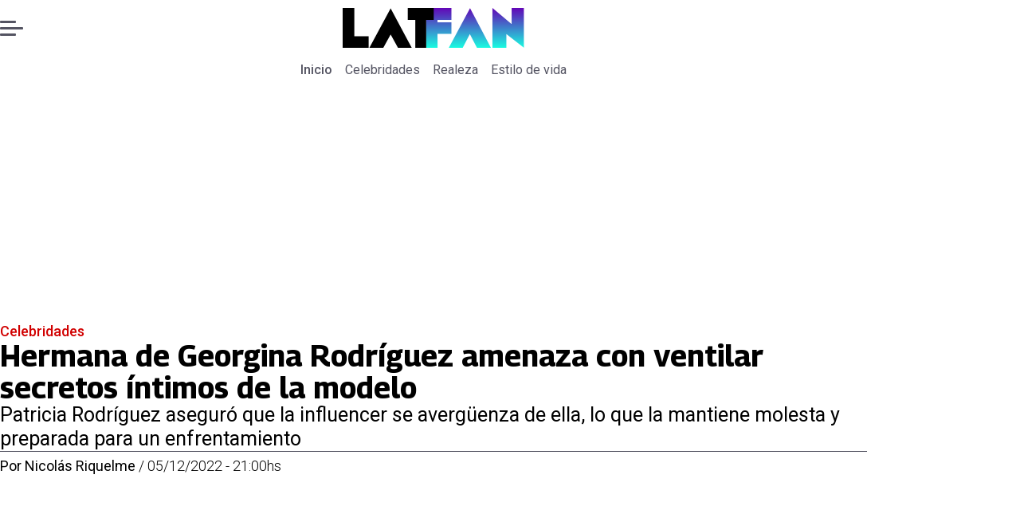

--- FILE ---
content_type: text/html; charset=utf-8
request_url: https://www.latfan.com/celebridades/2022/12/6/hermana-de-georgina-rodriguez-amenaza-con-ventilar-secretos-intimos-de-la-modelo-14846/
body_size: 30114
content:
<!DOCTYPE html><html lang="es"><head><meta charSet="UTF-8"/><meta name="viewport" content="width=device-width, initial-scale=1"/><title>Hermana de Georgina Rodríguez amenaza con ventilar secretos íntimos de la modelo | Tiempo X</title><meta name="robots" content="index, follow, max-image-preview:large"/><meta property="og:site_name" content="LatFan"/><meta property="og:type" content="article"/><meta property="og:url" content="https://www.latfan.com/celebridades/2022/12/6/hermana-de-georgina-rodriguez-amenaza-con-ventilar-secretos-intimos-de-la-modelo-14846/"/><meta name="description" content="Patricia Rodríguez aseguró que la influencer se avergüenza de ella, lo que la mantiene molesta y preparada para un enfrentamiento"/><meta property="og:description" content="Patricia Rodríguez aseguró que la influencer se avergüenza de ella, lo que la mantiene molesta y preparada para un enfrentamiento"/><meta name="twitter:description" content="Patricia Rodríguez aseguró que la influencer se avergüenza de ella, lo que la mantiene molesta y preparada para un enfrentamiento"/><meta property="og:title" content="Hermana de Georgina Rodríguez amenaza con ventilar secretos íntimos de la modelo | Tiempo X"/><meta name="twitter:title" content="Hermana de Georgina Rodríguez amenaza con ventilar secretos íntimos de la modelo | Tiempo X"/><meta name="author" content="Nicolás Riquelme"/><meta property="article:author" content="Nicolás Riquelme"/><meta property="article:section" content="Celebridades"/><meta name="keywords" content="Georgina Rodriguez, hermana, problemas familiares, amenazas, secretos, Cristiano Ronaldo"/><meta property="og:see_also" content="https://www.latfan.com/celebridades/"/><meta property="og:updated_time" content="2023-05-27T13:50:58.835Z"/><meta property="article:modified_time" content="2023-05-27T13:50:58.835Z"/><meta property="article:published_time" content="2022-12-06T00:00:00Z"/><meta property="og:image" content="https://www.latfan.com/resizer/v2/5PTEGUAKYBGADLE64IEQ27LZOI.jpg?auth=2a6280f09d93d85fa232e47bdfcdbd073656dcf644710dc096606ad627e407b4&amp;height=630&amp;width=1200&amp;quality=70&amp;smart=true"/><meta name="twitter:image" content="https://www.latfan.com/resizer/v2/5PTEGUAKYBGADLE64IEQ27LZOI.jpg?auth=2a6280f09d93d85fa232e47bdfcdbd073656dcf644710dc096606ad627e407b4&amp;height=630&amp;width=1200&amp;quality=70&amp;smart=true"/><meta property="og:image:alt" content="  - Créditos: YouTube"/><meta name="twitter:image:alt" content="  - Créditos: YouTube"/><meta property="og:image:width" content="1200"/><meta property="og:image:height" content="630"/><meta name="twitter:card" content="summary_large_image"/><meta name="twitter:site" content="@latfan_com"/><script async="" data-integration="gpt" src="https://securepubads.g.doubleclick.net/tag/js/gpt.js"></script><script src="https://s1.adzonestatic.com/c/9_encancha.2025.1.js"></script><style>div[class^="ad-slot-"]{ min-width: 100%; text-align:center; }
#ad-slot-mobilesticky {margin-bottom: 0}
.ad-slot-topdesktop {height:auto;min-height:250px; display:flex; }
.ad-slot-topresponsive {height:auto;min-height:50px; }
.ad-slot-horizontal {height:auto;min-height:90px; }
.ad-slot-billboard {height:auto;min-height:250px; }
.ad-slot-lateral {height:auto;min-height:250px; }
.ad-slot-box,.ad-slot-mobile_box,.ad-slot-desktop_box {height:auto;min-height:250px; }
.ad-slot-bigbox, .ad-slot-mobile_bigbox, .ad-slot-desktop_bigbox {height:auto;min-height:600px; }

@media screen and (max-width:730px){
 .ad-slot-topdesktop { display:none }
}
@media screen and (min-width:731px){
  .ad-slot-topresponsive { display:none }
}
          </style><link rel="canonical" href="https://www.latfan.com/celebridades/2022/12/6/hermana-de-georgina-rodriguez-amenaza-con-ventilar-secretos-intimos-de-la-modelo-14846/"/><link rel="icon" type="image/x-icon" href="/pf/resources/favicons/latfan.ico?d=524&amp;mxId=00000000"/><link rel="preload" href="/pf/resources/styles/latfan/css/article.css?d=524&amp;mxId=00000000" as="style"/><link rel="stylesheet" href="/pf/resources/styles/latfan/css/article.css?d=524&amp;mxId=00000000" media="screen"/><link rel="amphtml" href="https://www.latfan.com/celebridades/2022/12/6/hermana-de-georgina-rodriguez-amenaza-con-ventilar-secretos-intimos-de-la-modelo-14846/?outputType=amp"/><link rel="alternate" type="application/rss+xml" href="https://www.latfan.com/arc/outboundfeeds/rss/category/celebridades/" title="RSS - Celebridades"/><script type="application/ld+json">{"@type":"NewsMediaOrganization","@context":"https://schema.org","description":"El minuto a minuto del entretenimiento y espectáculo mundial.","logo":{"@type":"ImageObject","url":"https://www.latfan.com/resizer/v2/ITAUGXCOJFCCNKX4N5OWI6GWUE.png?auth=c3d25f7b702c55734ae68641d350cee0e8d0269f241d1ac3d1e445c14996f49b&smart=true&width=275&height=60","height":"60","width":"275"},"name":"LatFan","sameAs":["https://web.facebook.com/profile.php?id=100075971987632","https://www.instagram.com/latfan_com/","https://x.com/latfan_com"],"url":"https://www.latfan.com/"}</script><script type="application/ld+json">{"@type":"WebSite","@context":"https://schema.org","url":"https://www.latfan.com","potentialAction":{"@type":"SearchAction","target":"https://www.latfan.com/search/?q={search_term_string}","query-input":"required name=search_term_string"}}</script><script type="application/ld+json">{"@type":"BreadcrumbList","@context":"https://schema.org","itemListElement":[{"@type":"ListItem","position":1,"item":{"@id":"https://www.latfan.com/","name":"LatFan"}},{"@type":"ListItem","position":2,"item":{"@id":"https://www.latfan.com/celebridades/","name":"Celebridades"}},{"@type":"ListItem","position":3,"item":{"@id":"https://www.latfan.com/celebridades/2022/12/6/hermana-de-georgina-rodriguez-amenaza-con-ventilar-secretos-intimos-de-la-modelo-14846/","name":"Hermana de Georgina Rodríguez amenaza con ventilar secretos íntimos de la modelo"}}]}</script><script type="application/ld+json">{"@type":"NewsArticle","@context":"https://schema.org","articleBody":"A mediados de noviembre, la hermana de Georgina Rodríguez (28) realizó acusaciones en contra de la influencer por no prestarle ayuda mientras atravesaba un difícil momento económico. Pocos días después, la pareja de Cristiano Ronaldo desmintió los dichos de su hermana mayor. Ahora, Patricia Rodríguez (33) volvió a la carga y amenazó con contar secretos que dejarían mal parada a la también modelo. En una conversación telefónica con el programa Socialité de la cadena española Telecinco, la cuñada del futbolista declaró que no tenía un lugar para vivir y que su situación económica le impedía incluso alimentarse con regularidad. Tras no recibir respuesta por parte de su hermana, Patricia Rodríguez conversó otra vez con el espacio televisivo. Durante la conversación, la mujer aseguró que Georgina Rodríguez no se puso en contacto con ella y desmintió los dichos del periodista Aurelio Manzano, quien aseguró que la influencer ofreció pagar la colegiatura de sus sobrinos. \"Le mandé el teléfono del colegio de mis niños, sus sobrinos, para que nos echase una mano con los libros o lo que necesitara, pero ella nunca pagó\", aclaró la dolida hermana mayor. Además, la mujer aseguró que la novia del futbolista portugués se burla de ella y de su situación económica mientras está con otros miembros de su familia: \"De familia de parte de Georgina y mía me he enterado por ellos, que ella se ríe de mí o se alegra por mi situación. Se avergüenza de mí\", dijo la mujer, que amenazó con revelar detalles íntimos de su hermana. \"No me gustaría un enfrentamiento o enfadarme bastante y hablar lo que no tenemos que hablar. No me gustaría que la gente supiera la verdad. ¿Hay algún miedo de que algo pueda salir a la luz?\", desafió la mujer. Antes de cerrar la conversación, la hermana de la modelo que se encuentra disfrutando del Mundial de Qatar 2022 dio a conocer que su primera intervención en el programa le ayudó a recibir ayuda y que ahora se encuentra trabajando. \"Me contrataron en una panadería, trabajo ayudando en la cocina y como camarera, ya puedo pagar el alquiler y no estoy de okupa\", cerró Patricia Rodríguez sobre su actual situación económica.","articleSection":"Celebridades","author":[{"@type":"Person","name":"Nicolás Riquelme","url":"https://www.latfan.com/autor/nicolas-riquelme/"}],"dateCreated":"2023-05-13T06:30:53.504Z","dateModified":"2023-05-27T13:50:58.835Z","datePublished":"2022-12-06T00:00:00Z","description":"Patricia Rodríguez aseguró que la influencer se avergüenza de ella, lo que la mantiene molesta y preparada para un enfrentamiento","headline":"Hermana de Georgina Rodríguez amenaza con ventilar secretos íntimos de la modelo","image":[{"@type":"ImageObject","width":500,"height":281,"url":"https://www.latfan.com/resizer/v2/5PTEGUAKYBGADLE64IEQ27LZOI.jpg?auth=2a6280f09d93d85fa232e47bdfcdbd073656dcf644710dc096606ad627e407b4&height=281&width=500&quality=70&smart=true","description":"  - Créditos: YouTube"},{"@type":"ImageObject","width":800,"height":450,"url":"https://www.latfan.com/resizer/v2/5PTEGUAKYBGADLE64IEQ27LZOI.jpg?auth=2a6280f09d93d85fa232e47bdfcdbd073656dcf644710dc096606ad627e407b4&height=450&width=800&quality=70&smart=true","description":"  - Créditos: YouTube"},{"@type":"ImageObject","width":1200,"height":675,"url":"https://www.latfan.com/resizer/v2/5PTEGUAKYBGADLE64IEQ27LZOI.jpg?auth=2a6280f09d93d85fa232e47bdfcdbd073656dcf644710dc096606ad627e407b4&height=675&width=1200&quality=70&smart=true","description":"  - Créditos: YouTube"},{"@type":"ImageObject","width":500,"height":281,"url":"https://www.latfan.com/resizer/v2/NDUNIKEY7ZGBRMW5DAC2NFTFEQ.jpg?auth=a1b0a1c416cc80480cda33a065abd1c7c568b0638feee63ac242577eeae71c98&height=281&width=500&quality=70&smart=true","description":"\r\nPatricia Rodríguez amenazó a su hermana en un contacto telefónico con Socialité (YouTube)\r\n"},{"@type":"ImageObject","width":800,"height":450,"url":"https://www.latfan.com/resizer/v2/NDUNIKEY7ZGBRMW5DAC2NFTFEQ.jpg?auth=a1b0a1c416cc80480cda33a065abd1c7c568b0638feee63ac242577eeae71c98&height=450&width=800&quality=70&smart=true","description":"\r\nPatricia Rodríguez amenazó a su hermana en un contacto telefónico con Socialité (YouTube)\r\n"},{"@type":"ImageObject","width":1200,"height":675,"url":"https://www.latfan.com/resizer/v2/NDUNIKEY7ZGBRMW5DAC2NFTFEQ.jpg?auth=a1b0a1c416cc80480cda33a065abd1c7c568b0638feee63ac242577eeae71c98&height=675&width=1200&quality=70&smart=true","description":"\r\nPatricia Rodríguez amenazó a su hermana en un contacto telefónico con Socialité (YouTube)\r\n"}],"keywords":["Georgina Rodriguez","hermana","problemas familiares","amenazas","secretos","Cristiano Ronaldo"],"mainEntity":{"@type":"ItemList","itemListElement":[{"@type":"ListItem","position":0,"item":{"@type":"WebPage","@id":"https://www.latfan.com/temas/georgina-rodriguez/","name":"Georgina Rodriguez"}},{"@type":"ListItem","position":1,"item":{"@type":"WebPage","@id":"https://www.latfan.com/temas/hermana/","name":"hermana"}},{"@type":"ListItem","position":2,"item":{"@type":"WebPage","@id":"https://www.latfan.com/temas/problemas-familiares/","name":"problemas familiares"}},{"@type":"ListItem","position":3,"item":{"@type":"WebPage","@id":"https://www.latfan.com/temas/amenazas/","name":"amenazas"}},{"@type":"ListItem","position":4,"item":{"@type":"WebPage","@id":"https://www.latfan.com/temas/secretos/","name":"secretos"}},{"@type":"ListItem","position":5,"item":{"@type":"WebPage","@id":"https://www.latfan.com/temas/cristiano-ronaldo/","name":"Cristiano Ronaldo"}}]},"mainEntityOfPage":{"@type":"WebPage","@id":"https://www.latfan.com/celebridades/2022/12/6/hermana-de-georgina-rodriguez-amenaza-con-ventilar-secretos-intimos-de-la-modelo-14846/"},"publisher":{"@type":"Organization","name":"LatFan","url":"https://www.latfan.com/","logo":{"@type":"ImageObject","url":"https://www.latfan.com/resizer/v2/ITAUGXCOJFCCNKX4N5OWI6GWUE.png?auth=c3d25f7b702c55734ae68641d350cee0e8d0269f241d1ac3d1e445c14996f49b&smart=true&width=275&height=60","height":"60","width":"275"},"sameAs":["https://web.facebook.com/profile.php?id=100075971987632","https://www.instagram.com/latfan_com/","https://x.com/latfan_com"]}}</script><script type="application/javascript" id="polyfill-script">if(!Array.prototype.includes||!(window.Object && window.Object.assign)||!window.Promise||!window.Symbol||!window.fetch){document.write('<script type="application/javascript" src="/pf/dist/engine/polyfill.js?d=524&mxId=00000000" defer=""><\/script>')}</script><script id="fusion-engine-react-script" type="application/javascript" src="/pf/dist/engine/react.js?d=524&amp;mxId=00000000" defer=""></script><script id="fusion-engine-combinations-script" type="application/javascript" src="/pf/dist/components/combinations/article-type.js?d=524&amp;mxId=00000000" defer=""></script><script data-integration="gtm-head">
	(function(w,d,s,l,i){w[l]=w[l]||[];w[l].push({'gtm.start':
		new Date().getTime(),event:'gtm.js'});var f=d.getElementsByTagName(s)[0],
		j=d.createElement(s),dl=l!='dataLayer'?'&l='+l:'';j.async=true;j.src=
		'https://www.googletagmanager.com/gtm.js?id='+i+dl;f.parentNode.insertBefore(j,f);
		})(window,document,'script','dataLayer','GTM-TT7HHTS');
	</script><script async="" src="https://www.googletagmanager.com/gtag/js?id=G-KB6SVTKX2V"></script><script defer="" data-integration="googleAnalyticsTag">
	window.dataLayer = window.dataLayer || [];
	function gtag() {
		dataLayer.push(arguments);
	};
	gtag("js", new Date());
	gtag('config', "G-KB6SVTKX2V", {
    autorPost: 'Nicolás Riquelme',
    version: 'WEB'
  });
	</script>
<script>(window.BOOMR_mq=window.BOOMR_mq||[]).push(["addVar",{"rua.upush":"false","rua.cpush":"false","rua.upre":"false","rua.cpre":"false","rua.uprl":"false","rua.cprl":"false","rua.cprf":"false","rua.trans":"","rua.cook":"false","rua.ims":"false","rua.ufprl":"false","rua.cfprl":"false","rua.isuxp":"false","rua.texp":"norulematch","rua.ceh":"false","rua.ueh":"false","rua.ieh.st":"0"}]);</script>
                              <script>!function(e){var n="https://s.go-mpulse.net/boomerang/";if("False"=="True")e.BOOMR_config=e.BOOMR_config||{},e.BOOMR_config.PageParams=e.BOOMR_config.PageParams||{},e.BOOMR_config.PageParams.pci=!0,n="https://s2.go-mpulse.net/boomerang/";if(window.BOOMR_API_key="JPBMH-LP82H-QQZM7-S9JUP-3QBA2",function(){function e(){if(!o){var e=document.createElement("script");e.id="boomr-scr-as",e.src=window.BOOMR.url,e.async=!0,i.parentNode.appendChild(e),o=!0}}function t(e){o=!0;var n,t,a,r,d=document,O=window;if(window.BOOMR.snippetMethod=e?"if":"i",t=function(e,n){var t=d.createElement("script");t.id=n||"boomr-if-as",t.src=window.BOOMR.url,BOOMR_lstart=(new Date).getTime(),e=e||d.body,e.appendChild(t)},!window.addEventListener&&window.attachEvent&&navigator.userAgent.match(/MSIE [67]\./))return window.BOOMR.snippetMethod="s",void t(i.parentNode,"boomr-async");a=document.createElement("IFRAME"),a.src="about:blank",a.title="",a.role="presentation",a.loading="eager",r=(a.frameElement||a).style,r.width=0,r.height=0,r.border=0,r.display="none",i.parentNode.appendChild(a);try{O=a.contentWindow,d=O.document.open()}catch(_){n=document.domain,a.src="javascript:var d=document.open();d.domain='"+n+"';void(0);",O=a.contentWindow,d=O.document.open()}if(n)d._boomrl=function(){this.domain=n,t()},d.write("<bo"+"dy onload='document._boomrl();'>");else if(O._boomrl=function(){t()},O.addEventListener)O.addEventListener("load",O._boomrl,!1);else if(O.attachEvent)O.attachEvent("onload",O._boomrl);d.close()}function a(e){window.BOOMR_onload=e&&e.timeStamp||(new Date).getTime()}if(!window.BOOMR||!window.BOOMR.version&&!window.BOOMR.snippetExecuted){window.BOOMR=window.BOOMR||{},window.BOOMR.snippetStart=(new Date).getTime(),window.BOOMR.snippetExecuted=!0,window.BOOMR.snippetVersion=12,window.BOOMR.url=n+"JPBMH-LP82H-QQZM7-S9JUP-3QBA2";var i=document.currentScript||document.getElementsByTagName("script")[0],o=!1,r=document.createElement("link");if(r.relList&&"function"==typeof r.relList.supports&&r.relList.supports("preload")&&"as"in r)window.BOOMR.snippetMethod="p",r.href=window.BOOMR.url,r.rel="preload",r.as="script",r.addEventListener("load",e),r.addEventListener("error",function(){t(!0)}),setTimeout(function(){if(!o)t(!0)},3e3),BOOMR_lstart=(new Date).getTime(),i.parentNode.appendChild(r);else t(!1);if(window.addEventListener)window.addEventListener("load",a,!1);else if(window.attachEvent)window.attachEvent("onload",a)}}(),"".length>0)if(e&&"performance"in e&&e.performance&&"function"==typeof e.performance.setResourceTimingBufferSize)e.performance.setResourceTimingBufferSize();!function(){if(BOOMR=e.BOOMR||{},BOOMR.plugins=BOOMR.plugins||{},!BOOMR.plugins.AK){var n=""=="true"?1:0,t="",a="clob6oqx3sias2ll25ba-f-976403369-clientnsv4-s.akamaihd.net",i="false"=="true"?2:1,o={"ak.v":"39","ak.cp":"1394796","ak.ai":parseInt("844462",10),"ak.ol":"0","ak.cr":8,"ak.ipv":4,"ak.proto":"h2","ak.rid":"576879a5","ak.r":50796,"ak.a2":n,"ak.m":"","ak.n":"ff","ak.bpcip":"18.220.31.0","ak.cport":55350,"ak.gh":"23.209.83.214","ak.quicv":"","ak.tlsv":"tls1.3","ak.0rtt":"","ak.0rtt.ed":"","ak.csrc":"-","ak.acc":"","ak.t":"1768675138","ak.ak":"hOBiQwZUYzCg5VSAfCLimQ==ey2h7BoA5sIc2XinkgTt7PJrOMndq3z6gOSRfF2XIXSjgXUiH+vHFmI7T3WlxjANCX4qVnjwtfXx3QCpr0fPNg0Hbyfr8CrDp+EVtmpzbPh8oD4PLKJ615wk1IW2GeSyWto74DbSUwzEIy/A8Myn/[base64]/+GZZ3SHu3g=","ak.pv":"10","ak.dpoabenc":"","ak.tf":i};if(""!==t)o["ak.ruds"]=t;var r={i:!1,av:function(n){var t="http.initiator";if(n&&(!n[t]||"spa_hard"===n[t]))o["ak.feo"]=void 0!==e.aFeoApplied?1:0,BOOMR.addVar(o)},rv:function(){var e=["ak.bpcip","ak.cport","ak.cr","ak.csrc","ak.gh","ak.ipv","ak.m","ak.n","ak.ol","ak.proto","ak.quicv","ak.tlsv","ak.0rtt","ak.0rtt.ed","ak.r","ak.acc","ak.t","ak.tf"];BOOMR.removeVar(e)}};BOOMR.plugins.AK={akVars:o,akDNSPreFetchDomain:a,init:function(){if(!r.i){var e=BOOMR.subscribe;e("before_beacon",r.av,null,null),e("onbeacon",r.rv,null,null),r.i=!0}return this},is_complete:function(){return!0}}}}()}(window);</script></head><body><div id="fusion-app"><div class="right-rail-layout" style="--color-accent:#D10000"><div class="right-rail-layout__topmobile"></div><header class="right-rail-layout__header"><div class="adzone-ad adzone-ad--topresponsive"><div class="ad-slot-topresponsive ad-slot-top" id="ad-slot-top_mobile"></div></div><div class="masthead"><div class="masthead__main-row"><button class="masthead__burger" type="button" aria-label="Menu"><span class="masthead__burger__line"></span><span class="masthead__burger__line masthead__burger__line--middle"></span><span class="masthead__burger__line"></span></button><a class=" masthead__logo masthead__logo--latfan " href="/" data-logo-id="latfan"><img src="/pf/resources/logos/latfan.svg?d=524&amp;mxId=00000000" alt="Latfan" loading="eager" width="227" height="50" class="masthead__logo-img masthead__logo-img--latfan" fetchpriority="high"/></a></div><div class="navigation"><a class="navigation__link navigation__link--parent" href="/" target="_self">Inicio</a><a class="navigation__link " href="/celebridades/" target="_self">Celebridades</a><a class="navigation__link " href="/realeza/" target="_self">Realeza</a><a class="navigation__link " href="/estilo-de-vida/" target="_self">Estilo de vida</a></div></div></header><section class="right-rail-layout__fullwidth"><div class="adzone-ad adzone-ad--topdesktop"><div class="ad-slot-topdesktop ad-slot-top" id="ad-slot-top_desktop"></div></div><div id="fusion-static-enter:f0fOu914JJLW2PO" style="display:none" data-fusion-component="f0fOu914JJLW2PO"></div><header class="article-body__headline"><div class="article-body__headline__breadcrumb"><a aria-label="Celebridades" class="article-body__headline__breadcrumb-link article-body__headline__breadcrumb-link--active" href="/celebridades/" target="_self">Celebridades</a></div><h1 class="article-body__headline__title">Hermana de Georgina Rodríguez amenaza con ventilar secretos íntimos de la modelo</h1><h2 class="article-body__headline__subtitle">Patricia Rodríguez aseguró que la influencer se avergüenza de ella, lo que la mantiene molesta y preparada para un enfrentamiento</h2><div class="article-body__headline__meta"><span class="article-body__headline__meta-author"><span>Por </span><address><a aria-label="Link a autor" class="article-body__byline__author" href="/autor/nicolas-riquelme/" target="_self">Nicolás Riquelme</a></address></span><span class="article-body__headline__meta-divider"> / </span><span class="article-body__headline__meta-date">05/12/2022 - 21:00hs</span></div></header><div id="fusion-static-exit:f0fOu914JJLW2PO" style="display:none" data-fusion-component="f0fOu914JJLW2PO"></div></section><div class="right-rail-layout__body"><main class="right-rail-layout__body-content"><div class="article-body__lead-art"><div class="article-body__image article-body__image--lead"><img alt="  - Créditos: YouTube" class="global-image" decoding="async" sizes="(min-width: 500px) 800px, 500px" src="https://www.latfan.com/resizer/v2/creditos-youtube-5PTEGUAKYBGADLE64IEQ27LZOI.jpg?auth=2a6280f09d93d85fa232e47bdfcdbd073656dcf644710dc096606ad627e407b4&amp;smart=true&amp;width=800&amp;height=450&amp;quality=70" srcSet="https://www.latfan.com/resizer/v2/creditos-youtube-5PTEGUAKYBGADLE64IEQ27LZOI.jpg?auth=2a6280f09d93d85fa232e47bdfcdbd073656dcf644710dc096606ad627e407b4&amp;smart=true&amp;width=500&amp;height=281&amp;quality=70 500w, https://www.latfan.com/resizer/v2/creditos-youtube-5PTEGUAKYBGADLE64IEQ27LZOI.jpg?auth=2a6280f09d93d85fa232e47bdfcdbd073656dcf644710dc096606ad627e407b4&amp;smart=true&amp;width=800&amp;height=450&amp;quality=70 800w" style="aspect-ratio:16/9" fetchpriority="high" loading="eager"/><figcaption class="article-body__image-caption-container"><span class="article-body__image-caption-title">  - Créditos: YouTube</span><span class="article-body__image-caption-caption">  - Créditos: YouTube</span></figcaption></div></div><div class="article-body"><p class="article-body__paragraph">A mediados de noviembre, la hermana de <strong><a href="https://www.latfan.com/redes/2022/10/22/la-rigurosa-rutina-de-ejercicios-de-georgina-rodriguez-para-tener-su-delineada-marcada-figura-13074.html" target="_blank">Georgina Rodríguez</a> (28)</strong> realizó acusaciones en contra de la influencer por no prestarle ayuda mientras atravesaba un difícil momento económico. Pocos días después, la pareja de Cristiano Ronaldo desmintió los dichos de su hermana mayor. Ahora, <strong><a href="https://www.latfan.com/celebridades/2022/11/13/hermana-de-georgina-rodriguez-clama-por-ayuda-asegura-que-vive-en-pesimas-condiciones-13923.html" target="_blank">Patricia Rodríguez</a> (33)</strong> volvió a la carga y amenazó con contar secretos que dejarían mal parada a la también modelo.</p><p class="article-body__paragraph">En una conversación telefónica con el programa Socialité de la cadena española Telecinco, <strong>la cuñada del futbolista declaró que no tenía un lugar para vivir y que su situación económica le impedía incluso alimentarse con regularidad.</strong> Tras no recibir respuesta por parte de su hermana, Patricia Rodríguez conversó otra vez con el espacio televisivo.</p><div class="adzone-ad adzone-ad--box"><div class="ad-slot-box " id="ad-slot-box1"></div></div><div class="article-body__image "><img alt="" class="global-image" decoding="async" sizes="(min-width: 500px) 800px, 500px" src="https://www.latfan.com/resizer/v2/patricia-rodriguez-amenazo-a-su-hermana-en-un-contacto-telefonico-con-socialite-youtube-NDUNIKEY7ZGBRMW5DAC2NFTFEQ.jpg?auth=a1b0a1c416cc80480cda33a065abd1c7c568b0638feee63ac242577eeae71c98&amp;smart=true&amp;width=800&amp;height=450&amp;quality=70" srcSet="https://www.latfan.com/resizer/v2/patricia-rodriguez-amenazo-a-su-hermana-en-un-contacto-telefonico-con-socialite-youtube-NDUNIKEY7ZGBRMW5DAC2NFTFEQ.jpg?auth=a1b0a1c416cc80480cda33a065abd1c7c568b0638feee63ac242577eeae71c98&amp;smart=true&amp;width=500&amp;height=281&amp;quality=70 500w, https://www.latfan.com/resizer/v2/patricia-rodriguez-amenazo-a-su-hermana-en-un-contacto-telefonico-con-socialite-youtube-NDUNIKEY7ZGBRMW5DAC2NFTFEQ.jpg?auth=a1b0a1c416cc80480cda33a065abd1c7c568b0638feee63ac242577eeae71c98&amp;smart=true&amp;width=800&amp;height=450&amp;quality=70 800w" style="aspect-ratio:16/9" fetchpriority="low" loading="lazy"/><figcaption class="article-body__image-caption-container"><span class="article-body__image-caption-title">
Patricia Rodríguez amenazó a su hermana en un contacto telefónico con Socialité (YouTube)
</span><span class="article-body__image-caption-caption"></span></figcaption></div><p class="article-body__paragraph">Durante la conversación, la mujer aseguró que Georgina Rodríguez no se puso en contacto con ella y <a href="https://www.latfan.com/redes/2022/11/23/georgina-rodriguez-si-quiso-ayudar-su-hermana-las-version-de-patricia-podria-ser-falsa-14279.html" target="_blank">desmintió los dichos del periodista Aurelio Manzano</a>, quien aseguró que la influencer ofreció pagar la colegiatura de sus sobrinos. "<strong>Le mandé el teléfono del colegio de mis niños, sus sobrinos, para que nos echase una mano con los libros o lo que necesitara, pero ella nunca pagó</strong>"<strong>,</strong> aclaró la dolida hermana mayor.</p><p class="article-body__paragraph">Además, la mujer aseguró que la <a href="http://www.latfan.com/celebridades/2022/11/1/georgina-rodriguez-cr7-compran-la-casa-mas-costosa-de-portugal-asi-es-la-millonaria-mansion-13466.html" target="_blank">novia del futbolista portugués</a> se burla de ella y de su situación económica mientras está con otros miembros de su familia<strong>: </strong>"<strong>De familia de parte de Georgina y mía me he enterado por ellos, que ella se ríe de mí o se alegra por mi situación. Se avergüenza de mí</strong>"<strong>,</strong> dijo la mujer, que amenazó con revelar detalles íntimos de su hermana.</p><div class="adzone-ad adzone-ad--box"><div class="ad-slot-box " id="ad-slot-box2"></div></div><div class="article-body__oembed article-body__oembed-instagram"><div><blockquote class="instagram-media" data-instgrm-captioned data-instgrm-permalink="https://www.instagram.com/p/ClraHhsB1Iw/?utm_source=ig_embed&amp;utm_campaign=loading" data-instgrm-version="14" style=" background:#FFF; border:0; border-radius:3px; box-shadow:0 0 1px 0 rgba(0,0,0,0.5),0 1px 10px 0 rgba(0,0,0,0.15); margin: 1px; max-width:658px; min-width:326px; padding:0; width:99.375%; width:-webkit-calc(100% - 2px); width:calc(100% - 2px);"><div style="padding:16px;"> <a href="https://www.instagram.com/p/ClraHhsB1Iw/?utm_source=ig_embed&amp;utm_campaign=loading" style=" background:#FFFFFF; line-height:0; padding:0 0; text-align:center; text-decoration:none; width:100%;" target="_blank"> <div style=" display: flex; flex-direction: row; align-items: center;"> <div style="background-color: #F4F4F4; border-radius: 50%; flex-grow: 0; height: 40px; margin-right: 14px; width: 40px;"></div> <div style="display: flex; flex-direction: column; flex-grow: 1; justify-content: center;"> <div style=" background-color: #F4F4F4; border-radius: 4px; flex-grow: 0; height: 14px; margin-bottom: 6px; width: 100px;"></div> <div style=" background-color: #F4F4F4; border-radius: 4px; flex-grow: 0; height: 14px; width: 60px;"></div></div></div><div style="padding: 19% 0;"></div> <div style="display:block; height:50px; margin:0 auto 12px; width:50px;"><svg width="50px" height="50px" viewBox="0 0 60 60" version="1.1" xmlns="https://www.w3.org/2000/svg" xmlns:xlink="https://www.w3.org/1999/xlink"><g stroke="none" stroke-width="1" fill="none" fill-rule="evenodd"><g transform="translate(-511.000000, -20.000000)" fill="#000000"><g><path d="M556.869,30.41 C554.814,30.41 553.148,32.076 553.148,34.131 C553.148,36.186 554.814,37.852 556.869,37.852 C558.924,37.852 560.59,36.186 560.59,34.131 C560.59,32.076 558.924,30.41 556.869,30.41 M541,60.657 C535.114,60.657 530.342,55.887 530.342,50 C530.342,44.114 535.114,39.342 541,39.342 C546.887,39.342 551.658,44.114 551.658,50 C551.658,55.887 546.887,60.657 541,60.657 M541,33.886 C532.1,33.886 524.886,41.1 524.886,50 C524.886,58.899 532.1,66.113 541,66.113 C549.9,66.113 557.115,58.899 557.115,50 C557.115,41.1 549.9,33.886 541,33.886 M565.378,62.101 C565.244,65.022 564.756,66.606 564.346,67.663 C563.803,69.06 563.154,70.057 562.106,71.106 C561.058,72.155 560.06,72.803 558.662,73.347 C557.607,73.757 556.021,74.244 553.102,74.378 C549.944,74.521 548.997,74.552 541,74.552 C533.003,74.552 532.056,74.521 528.898,74.378 C525.979,74.244 524.393,73.757 523.338,73.347 C521.94,72.803 520.942,72.155 519.894,71.106 C518.846,70.057 518.197,69.06 517.654,67.663 C517.244,66.606 516.755,65.022 516.623,62.101 C516.479,58.943 516.448,57.996 516.448,50 C516.448,42.003 516.479,41.056 516.623,37.899 C516.755,34.978 517.244,33.391 517.654,32.338 C518.197,30.938 518.846,29.942 519.894,28.894 C520.942,27.846 521.94,27.196 523.338,26.654 C524.393,26.244 525.979,25.756 528.898,25.623 C532.057,25.479 533.004,25.448 541,25.448 C548.997,25.448 549.943,25.479 553.102,25.623 C556.021,25.756 557.607,26.244 558.662,26.654 C560.06,27.196 561.058,27.846 562.106,28.894 C563.154,29.942 563.803,30.938 564.346,32.338 C564.756,33.391 565.244,34.978 565.378,37.899 C565.522,41.056 565.552,42.003 565.552,50 C565.552,57.996 565.522,58.943 565.378,62.101 M570.82,37.631 C570.674,34.438 570.167,32.258 569.425,30.349 C568.659,28.377 567.633,26.702 565.965,25.035 C564.297,23.368 562.623,22.342 560.652,21.575 C558.743,20.834 556.562,20.326 553.369,20.18 C550.169,20.033 549.148,20 541,20 C532.853,20 531.831,20.033 528.631,20.18 C525.438,20.326 523.257,20.834 521.349,21.575 C519.376,22.342 517.703,23.368 516.035,25.035 C514.368,26.702 513.342,28.377 512.574,30.349 C511.834,32.258 511.326,34.438 511.181,37.631 C511.035,40.831 511,41.851 511,50 C511,58.147 511.035,59.17 511.181,62.369 C511.326,65.562 511.834,67.743 512.574,69.651 C513.342,71.625 514.368,73.296 516.035,74.965 C517.703,76.634 519.376,77.658 521.349,78.425 C523.257,79.167 525.438,79.673 528.631,79.82 C531.831,79.965 532.853,80.001 541,80.001 C549.148,80.001 550.169,79.965 553.369,79.82 C556.562,79.673 558.743,79.167 560.652,78.425 C562.623,77.658 564.297,76.634 565.965,74.965 C567.633,73.296 568.659,71.625 569.425,69.651 C570.167,67.743 570.674,65.562 570.82,62.369 C570.966,59.17 571,58.147 571,50 C571,41.851 570.966,40.831 570.82,37.631"></path></g></g></g></svg></div><div style="padding-top: 8px;"> <div style=" color:#3897f0; font-family:Arial,sans-serif; font-size:14px; font-style:normal; font-weight:550; line-height:18px;">View this post on Instagram</div></div><div style="padding: 12.5% 0;"></div> <div style="display: flex; flex-direction: row; margin-bottom: 14px; align-items: center;"><div> <div style="background-color: #F4F4F4; border-radius: 50%; height: 12.5px; width: 12.5px; transform: translateX(0px) translateY(7px);"></div> <div style="background-color: #F4F4F4; height: 12.5px; transform: rotate(-45deg) translateX(3px) translateY(1px); width: 12.5px; flex-grow: 0; margin-right: 14px; margin-left: 2px;"></div> <div style="background-color: #F4F4F4; border-radius: 50%; height: 12.5px; width: 12.5px; transform: translateX(9px) translateY(-18px);"></div></div><div style="margin-left: 8px;"> <div style=" background-color: #F4F4F4; border-radius: 50%; flex-grow: 0; height: 20px; width: 20px;"></div> <div style=" width: 0; height: 0; border-top: 2px solid transparent; border-left: 6px solid #f4f4f4; border-bottom: 2px solid transparent; transform: translateX(16px) translateY(-4px) rotate(30deg)"></div></div><div style="margin-left: auto;"> <div style=" width: 0px; border-top: 8px solid #F4F4F4; border-right: 8px solid transparent; transform: translateY(16px);"></div> <div style=" background-color: #F4F4F4; flex-grow: 0; height: 12px; width: 16px; transform: translateY(-4px);"></div> <div style=" width: 0; height: 0; border-top: 8px solid #F4F4F4; border-left: 8px solid transparent; transform: translateY(-4px) translateX(8px);"></div></div></div> <div style="display: flex; flex-direction: column; flex-grow: 1; justify-content: center; margin-bottom: 24px;"> <div style=" background-color: #F4F4F4; border-radius: 4px; flex-grow: 0; height: 14px; margin-bottom: 6px; width: 224px;"></div> <div style=" background-color: #F4F4F4; border-radius: 4px; flex-grow: 0; height: 14px; width: 144px;"></div></div></a><p style=" color:#c9c8cd; font-family:Arial,sans-serif; font-size:14px; line-height:17px; margin-bottom:0; margin-top:8px; overflow:hidden; padding:8px 0 7px; text-align:center; text-overflow:ellipsis; white-space:nowrap;"><a href="https://www.instagram.com/p/ClraHhsB1Iw/?utm_source=ig_embed&amp;utm_campaign=loading" style=" color:#c9c8cd; font-family:Arial,sans-serif; font-size:14px; font-style:normal; font-weight:normal; line-height:17px; text-decoration:none;" target="_blank">A post shared by Georgina Rodríguez (@georginagio)</a></p></div></blockquote>
<script async src="//platform.instagram.com/en_US/embeds.js"></script></div></div><p class="article-body__paragraph">"<strong>No me gustaría un enfrentamiento o enfadarme bastante y hablar lo que no tenemos que hablar. No me gustaría que la gente supiera la verdad. ¿Hay algún miedo de que algo pueda salir a la luz?</strong>"<strong>,</strong> desafió la mujer.</p><p class="article-body__paragraph">Antes de cerrar la conversación, la hermana de la modelo que se encuentra disfrutando del Mundial de Qatar 2022 dio a conocer que su primera intervención en el programa le ayudó a recibir ayuda y que ahora se encuentra trabajando. "<strong>Me contrataron en una panadería, trabajo ayudando en la cocina y como camarera, ya puedo pagar el alquiler y no estoy de okupa"</strong>, cerró Patricia Rodríguez sobre su actual situación económica.</p><div class="adzone-ad adzone-ad--horizontal"><div class="ad-slot-horizontal " id="ad-slot-inline1"></div></div><div class="article-body__tags"><div class="article-tags">Tags: <span><a class="link" href="/temas/georgina-rodriguez/" target="_self"><span class="tag-text">Georgina Rodriguez</span></a><span class="tag-separator"> / </span></span><span><a class="link" href="/temas/hermana/" target="_self"><span class="tag-text">hermana</span></a><span class="tag-separator"> / </span></span><span><a class="link" href="/temas/problemas-familiares/" target="_self"><span class="tag-text">problemas familiares</span></a><span class="tag-separator"> / </span></span><span><a class="link" href="/temas/amenazas/" target="_self"><span class="tag-text">amenazas</span></a><span class="tag-separator"> / </span></span><span><a class="link" href="/temas/secretos/" target="_self"><span class="tag-text">secretos</span></a><span class="tag-separator"> / </span></span><span><a class="link" href="/temas/cristiano-ronaldo/" target="_self"><span class="tag-text">Cristiano Ronaldo</span></a></span></div></div><div class="article-body__sharer"><a aria-label="Facebook En cancha" target="_blank" rel="noopener noreferrer" class="link" href="https://www.facebook.com/sharer/sharer.php?u=https://www.latfan.com/celebridades/2022/12/6/hermana-de-georgina-rodriguez-amenaza-con-ventilar-secretos-intimos-de-la-modelo-14846/"><svg xmlns="http://www.w3.org/2000/svg" viewBox="0 0 38 37" fill="none" class="icon-facebook "><path d="M37.5084 18.5005C37.5084 27.8441 30.5826 35.5686 21.5853 36.8221C20.7441 36.9388 19.8834 36.9997 19.0097 36.9997C18.0012 36.9997 17.0109 36.9193 16.0465 36.7638C7.23849 35.3457 0.510986 27.708 0.510986 18.5005C0.510986 8.28327 8.79399 6.10352e-05 19.011 6.10352e-05C29.228 6.10352e-05 37.511 8.28327 37.511 18.5005H37.5084Z" fill="currentColor" class="background-path"></path><path d="M21.5854 14.8556V18.8857H26.5707L25.7813 24.3145H21.5854V36.8223C20.7441 36.939 19.8834 36.9999 19.0097 36.9999C18.0012 36.9999 17.0109 36.9195 16.0465 36.764V24.3145H11.4487V18.8857H16.0465V13.9547C16.0465 10.8955 18.5262 8.41438 21.5867 8.41438V8.41697C21.5957 8.41697 21.6035 8.41438 21.6126 8.41438H26.572V13.1095H23.3314C22.3683 13.1095 21.5867 13.8912 21.5867 14.8543L21.5854 14.8556Z" fill="var(--secondary-icon-color)" class="foreground-path"></path></svg><span class="visually-hidden">abre en nueva pestaña</span></a><a aria-label="X En cancha" target="_blank" rel="noopener noreferrer" class="link" href="https://x.com/intent/tweet?text=Hermana de Georgina Rodríguez amenaza con ventilar secretos íntimos de la modelo&amp;url=https://www.latfan.com/celebridades/2022/12/6/hermana-de-georgina-rodriguez-amenaza-con-ventilar-secretos-intimos-de-la-modelo-14846/"><svg viewBox="0 0 28 25" fill="none" xmlns="http://www.w3.org/2000/svg" class="icon-whatsapp "><path d="M21.7641 0.142578H25.9043L16.8592 10.4805L27.5 24.5481H19.1683L12.6427 16.0162L5.17584 24.5481H1.03317L10.7078 13.4905L0.5 0.142578H9.04318L14.9418 7.94108L21.7641 0.142578ZM20.311 22.07H22.6051L7.79662 2.49051H5.33479L20.311 22.07Z" fill="currentColor"></path></svg><span class="visually-hidden">abre en nueva pestaña</span></a><a aria-label="Whatsapp En cancha" target="_blank" rel="noopener noreferrer" class="link" href="https://api.whatsapp.com/send?text=Hermana de Georgina Rodríguez amenaza con ventilar secretos íntimos de la modelo%20https://www.latfan.com/celebridades/2022/12/6/hermana-de-georgina-rodriguez-amenaza-con-ventilar-secretos-intimos-de-la-modelo-14846/"><svg viewBox="0 0 29 29" fill="none" xmlns="http://www.w3.org/2000/svg" class="icon-whatsapp "><path d="M0.5 28.7787L2.51287 21.4252C1.27079 19.2727 0.618124 16.8326 0.619317 14.3306C0.622896 6.50814 6.98844 0.142578 14.8097 0.142578C18.6051 0.143771 22.1679 1.62211 24.8478 4.30436C27.5264 6.9866 29.0012 10.5518 29 14.3437C28.9964 22.1673 22.6309 28.5329 14.8097 28.5329C12.4353 28.5317 10.0955 27.9363 8.02292 26.8052L0.5 28.7787ZM8.37133 24.2363C10.3711 25.4235 12.2801 26.1346 14.8049 26.1358C21.3053 26.1358 26.6005 20.8453 26.6041 14.3413C26.6065 7.82421 21.3363 2.54085 14.8144 2.53846C8.30928 2.53846 3.01758 7.82898 3.0152 14.3318C3.014 16.9866 3.79195 18.9744 5.09847 21.0541L3.90649 25.4068L8.37133 24.2363ZM21.9579 17.7168C21.8696 17.5688 21.6334 17.4805 21.2778 17.3028C20.9234 17.125 19.1802 16.2671 18.8545 16.149C18.53 16.0308 18.2937 15.9712 18.0563 16.3267C17.82 16.6811 17.1399 17.4805 16.9335 17.7168C16.7271 17.953 16.5195 17.9829 16.1651 17.8051C15.8107 17.6273 14.6677 17.2538 13.3134 16.0452C12.2599 15.1049 11.5475 13.944 11.3411 13.5884C11.1347 13.234 11.3196 13.0419 11.4962 12.8654C11.6561 12.7067 11.8506 12.4513 12.0284 12.2437C12.2086 12.0385 12.267 11.8905 12.3863 11.6531C12.5045 11.4168 12.446 11.2092 12.3565 11.0314C12.267 10.8549 11.5583 9.10925 11.2636 8.39932C10.9748 7.70847 10.6825 7.80154 10.4653 7.7908L9.78523 7.77887C9.54898 7.77887 9.16478 7.86716 8.84024 8.22273C8.5157 8.57829 7.59935 9.43499 7.59935 11.1806C7.59935 12.9262 8.87007 14.6122 9.04666 14.8484C9.22444 15.0846 11.5463 18.6665 15.1032 20.2022C15.9491 20.5673 16.6101 20.7856 17.1244 20.9491C17.9739 21.2187 18.7471 21.1806 19.358 21.0899C20.0393 20.9885 21.4556 20.232 21.7515 19.4039C22.0474 18.5747 22.0474 17.8647 21.9579 17.7168Z" fill="currentColor"></path></svg><span class="visually-hidden">abre en nueva pestaña</span></a><a aria-label="Copiar enlace" class="link" href="#" target="_self"><svg xmlns="http://www.w3.org/2000/svg" viewBox="0 0 36 36" class="icon-copy "><path fill="currentColor" d="M15 9l6-6s6-6 12 0 0 12 0 12l-8 8s-6 6-12 0c-1.125-1.125-1.822-2.62-1.822-2.62l3.353-3.348S14.396 18.396 16 20c0 0 3 3 6 0l8-8s3-3 0-6-6 0-6 0l-3.729 3.729s-1.854-1.521-5.646-.354L15 9z"></path><path fill="currentColor" d="M20.845 27l-6 6s-6 6-12 0 0-12 0-12l8-8s6-6 12 0c1.125 1.125 1.822 2.62 1.822 2.62l-3.354 3.349s.135-1.365-1.469-2.969c0 0-3-3-6 0l-8 8s-3 3 0 6 6 0 6 0l3.729-3.729s1.854 1.521 5.646.354l-.374.375z"></path></svg></a></div><div class="article-body__follow-google-news"><div class="article-follow-google-news"><a class="link" href="/" target="_self"><svg width="100" height="82" viewBox="0 0 100 82" fill="none" xmlns="http://www.w3.org/2000/svg"><g clip-path="url(#clip0_64_21)"><path d="M79.5446 55.5001C79.5446 56.8923 78.3967 58.0326 76.9938 58.0326H23.0049C21.6021 58.0326 20.4541 56.8923 20.4541 55.5001V2.53252C20.4541 1.14032 21.6021 0 23.0049 0H76.9953C78.3982 0 79.5461 1.14032 79.5461 2.53252V55.5001H79.5446Z" fill="#0C9D58"></path><path opacity="0.2" d="M79.5447 13.6167L59.3105 11.0125L79.5447 16.4408V13.6167Z" fill="#004D40"></path><path opacity="0.2" d="M50.9751 2.76141L20.333 16.4437L54.1991 4.11697V4.08339C53.6038 2.80721 52.1535 2.21186 50.9751 2.76141Z" fill="#004D40"></path><path opacity="0.2" d="M76.9953 0H23.0049C21.6021 0 20.4541 1.14032 20.4541 2.53252V3.10038C20.4541 1.70819 21.6021 0.56787 23.0049 0.56787H76.9953C78.3982 0.56787 79.5461 1.70819 79.5461 3.10038V2.53252C79.5446 1.14032 78.3982 0 76.9953 0Z" fill="white"></path><path d="M33.5561 53.8727C33.1912 55.2329 33.9194 56.6205 35.1742 56.9563L85.1803 70.4051C86.4351 70.7409 87.7601 69.9028 88.1235 68.5427L99.9037 24.5786C100.269 23.2185 99.5404 21.8308 98.2856 21.495L48.2795 8.04626C47.0247 7.71042 45.6996 8.54849 45.3363 9.90863L33.5561 53.8727Z" fill="#EA4335"></path><path opacity="0.2" d="M88.6367 40.2715L91.2669 56.2497L88.6367 66.0699V40.2715Z" fill="#3E2723"></path><path opacity="0.2" d="M59.5469 11.6643L61.9038 12.2978L63.3663 22.1592L59.5469 11.6643Z" fill="#3E2723"></path><path opacity="0.2" d="M98.2872 21.495L48.2811 8.04626C47.0263 7.71042 45.7012 8.54849 45.3379 9.90863L33.5577 53.8727C33.5378 53.946 33.5333 54.0208 33.5195 54.0941L45.2112 10.4628C45.5761 9.10262 46.9011 8.26455 48.1544 8.60039L98.1605 22.0491C99.3466 22.3666 100.05 23.626 99.8168 24.9129L99.9068 24.5786C100.27 23.2185 99.542 21.8308 98.2872 21.495Z" fill="white"></path><path d="M72.9391 48.4583C73.4199 49.7818 72.8154 51.2274 71.5957 51.6716L18.8281 70.8769C17.6069 71.3211 16.2147 70.6022 15.7338 69.2786L0.166274 26.5083C-0.314584 25.1848 0.289923 23.7392 1.50962 23.295L54.2772 4.08967C55.4985 3.64545 56.8906 4.36444 57.3715 5.68795L72.9391 48.4583Z" fill="#FFC107"></path><path opacity="0.2" d="M0.366092 27.047C-0.114765 25.7235 0.489741 24.2779 1.70944 23.8336L54.477 4.62683C55.6845 4.18718 57.0569 4.88786 57.553 6.18389L57.3713 5.68624C56.889 4.36274 55.4968 3.64374 54.2771 4.08796L1.50946 23.2948C0.288239 23.739 -0.316267 25.1846 0.166117 26.5081L15.7337 69.2785C15.7383 69.2922 15.7474 69.3044 15.7535 69.3197L0.366092 27.047Z" fill="white"></path><path d="M88.6363 79.2606C88.6363 80.6665 87.4853 81.8175 86.0794 81.8175H13.9202C12.5143 81.8175 11.3633 80.6665 11.3633 79.2606V24.7161C11.3633 23.3102 12.5143 22.1592 13.9202 22.1592H86.0794C87.4853 22.1592 88.6363 23.3102 88.6363 24.7161V79.2606Z" fill="#4285F4"></path><path d="M74.8579 43.7504H53.2666V38.0686H74.8579C75.4853 38.0686 75.9936 38.5769 75.9936 39.2043V42.6131C75.9936 43.2405 75.4853 43.7504 74.8579 43.7504ZM74.8579 65.3401H53.2666V59.6583H74.8579C75.4853 59.6583 75.9936 60.1667 75.9936 60.7941V64.2028C75.9936 64.8317 75.4853 65.3401 74.8579 65.3401ZM78.2666 54.5445H53.2666V48.8627H78.2666C78.894 48.8627 79.4023 49.371 79.4023 49.9984V53.4072C79.4023 54.0361 78.894 54.5445 78.2666 54.5445Z" fill="white"></path><path opacity="0.2" d="M86.0794 81.2496H13.9202C12.5143 81.2496 11.3633 80.0986 11.3633 78.6926V79.2605C11.3633 80.6664 12.5143 81.8174 13.9202 81.8174H86.0794C87.4853 81.8174 88.6363 80.6664 88.6363 79.2605V78.6926C88.6363 80.0986 87.4853 81.2496 86.0794 81.2496Z" fill="#1A237E"></path><path opacity="0.2" d="M13.9202 22.7271H86.0794C87.4853 22.7271 88.6363 23.8781 88.6363 25.284V24.7161C88.6363 23.3102 87.4853 22.1592 86.0794 22.1592H13.9202C12.5143 22.1592 11.3633 23.3102 11.3633 24.7161V25.284C11.3633 23.8781 12.5143 22.7271 13.9202 22.7271Z" fill="white"></path><path d="M33.9486 49.4321V54.5567H41.3019C40.6943 57.6784 37.9496 59.9423 33.9486 59.9423C29.485 59.9423 25.8656 56.1672 25.8656 51.7036C25.8656 47.24 29.485 43.4649 33.9486 43.4649C35.959 43.4649 37.7588 44.1564 39.18 45.5104V45.5135L43.0711 41.6224C40.7081 39.4196 37.626 38.0686 33.9471 38.0686C26.4167 38.0686 20.3105 44.1732 20.3105 51.7051C20.3105 59.237 26.4151 65.3416 33.9471 65.3416C41.8224 65.3416 47.0035 59.8049 47.0035 52.015C47.0035 51.122 46.921 50.261 46.7882 49.4321H33.9486Z" fill="white"></path><g opacity="0.2"><path d="M34.0908 54.5566V55.1245H41.3067C41.3602 54.9383 41.406 54.749 41.4441 54.5566H34.0908Z" fill="#1A237E"></path><path d="M34.0906 65.3401C26.6549 65.3401 20.6129 59.3881 20.4617 51.9875C20.4602 52.0822 20.4541 52.1768 20.4541 52.2714C20.4541 59.8033 26.5587 65.9079 34.0906 65.9079C41.966 65.9079 47.147 60.3712 47.147 52.5813C47.147 52.5187 47.1394 52.4607 47.1394 52.3981C46.9699 59.985 41.8362 65.3401 34.0906 65.3401ZM39.322 45.5104C37.9008 44.1579 36.0995 43.4649 34.0906 43.4649C29.627 43.4649 26.0076 47.24 26.0076 51.7036C26.0076 51.7997 26.0183 51.8929 26.0214 51.9875C26.1725 47.6491 29.7217 44.0328 34.0906 44.0328C36.101 44.0328 37.9008 44.7243 39.322 46.0783V46.0814L43.4971 41.9063C43.3994 41.8147 43.291 41.7338 43.1903 41.6453L39.3236 45.5135L39.322 45.5104Z" fill="#1A237E"></path></g><path opacity="0.2" d="M75.9936 43.1809V42.613C75.9936 43.2404 75.4853 43.7488 74.8579 43.7488H53.2666V44.3166H74.8579C75.4853 44.3182 75.9936 43.8098 75.9936 43.1809ZM74.8579 65.34H53.2666V65.9079H74.8579C75.4853 65.9079 75.9936 65.3996 75.9936 64.7722V64.2043C75.9936 64.8317 75.4853 65.34 74.8579 65.34ZM78.2666 54.5444H53.2666V55.1123H78.2666C78.894 55.1123 79.4023 54.6039 79.4023 53.9765V53.4087C79.4023 54.0361 78.894 54.5444 78.2666 54.5444Z" fill="#1A237E"></path><path d="M98.287 21.4951L79.5457 16.4545V2.53252C79.5457 1.14032 78.3978 0 76.9949 0H23.0045C21.6017 0 20.4537 1.14032 20.4537 2.53252V16.3995L1.50946 23.2949C0.288239 23.7391 -0.316267 25.1847 0.166117 26.5082L11.3632 57.2739V79.2606C11.3632 80.6665 12.5142 81.8175 13.9202 81.8175H86.0793C87.4852 81.8175 88.6362 80.6665 88.6362 79.2606V66.6377L99.9066 24.5787C100.27 23.2185 99.5418 21.8309 98.287 21.4951Z" fill="url(#paint0_radial_64_21)"></path></g><defs><radialGradient id="paint0_radial_64_21" cx="0" cy="0" r="1" gradientUnits="userSpaceOnUse" gradientTransform="translate(22.5375 6.62875) scale(97.2486 97.2486)"><stop stop-color="white" stop-opacity="0.1"></stop><stop offset="1" stop-color="white" stop-opacity="0"></stop></radialGradient><clipPath id="clip0_64_21"><rect width="100" height="81.8175" fill="white"></rect></clipPath></defs></svg>Síguenos en <span>Google</span></a></div></div></div></main><aside class="right-rail-layout__right-rail"><div class="adzone-ad adzone-ad--lateral"><div class="ad-slot-lateral " id="ad-slot-lateral"></div></div><div id="fusion-static-enter:f0fesaFZJJLW2n5" style="display:none" data-fusion-component="f0fesaFZJJLW2n5"></div><div id="fusion-static-exit:f0fesaFZJJLW2n5" style="display:none" data-fusion-component="f0fesaFZJJLW2n5"></div> </aside></div><section class="right-rail-layout__fullwidth"><div id="fusion-static-enter:f0fKhgB1KJLW2H9" style="display:none" data-fusion-component="f0fKhgB1KJLW2H9"></div><div class="recirculation-list"><h3 class="recirculation-list__title">Más de Georgina Rodriguez</h3><div class="recirculation-list__list"><div class="story-card"><div class="story-card__image"><a aria-label="Georgina Rodríguez agita las aguas de Cristiano Ronaldo" class="story-card__image-anchor" href="/celebridades/2023/06/23/georgina-rodriguez-agita-las-aguas-de-cristiano-ronaldo/" target="_self"><img alt="Georgina Rodríguez agita las aguas de Cristiano Ronaldo" class="global-image" decoding="async" sizes="(min-width: 1086px) 250px, (min-width: 500px) 730px, 460px" src="https://www.latfan.com/resizer/v2/georgina-rodriguez-y-cristiano-ronaldo-CKGCSB5TZJFETK2NTPOTCGPSLQ.jpg?auth=9441ab27a4bfe97180d2cb9c3134a16acb2e00f0bcd1d72ccef5e9ecd212d5aa&amp;smart=true&amp;width=250&amp;height=141&amp;quality=70" srcSet="https://www.latfan.com/resizer/v2/georgina-rodriguez-y-cristiano-ronaldo-CKGCSB5TZJFETK2NTPOTCGPSLQ.jpg?auth=9441ab27a4bfe97180d2cb9c3134a16acb2e00f0bcd1d72ccef5e9ecd212d5aa&amp;smart=true&amp;width=460&amp;height=259&amp;quality=70 460w, https://www.latfan.com/resizer/v2/georgina-rodriguez-y-cristiano-ronaldo-CKGCSB5TZJFETK2NTPOTCGPSLQ.jpg?auth=9441ab27a4bfe97180d2cb9c3134a16acb2e00f0bcd1d72ccef5e9ecd212d5aa&amp;smart=true&amp;width=730&amp;height=411&amp;quality=70 730w, https://www.latfan.com/resizer/v2/georgina-rodriguez-y-cristiano-ronaldo-CKGCSB5TZJFETK2NTPOTCGPSLQ.jpg?auth=9441ab27a4bfe97180d2cb9c3134a16acb2e00f0bcd1d72ccef5e9ecd212d5aa&amp;smart=true&amp;width=250&amp;height=141&amp;quality=70 250w" style="aspect-ratio:16 / 9" fetchpriority="low" loading="lazy"/></a></div><div class="story-card__overline "><a aria-label="Celebridades" class="link" href="/celebridades/" target="_self">Celebridades</a></div><h2 class="story-card__headline"><a aria-label="Georgina Rodríguez agita las aguas de Cristiano Ronaldo" class="link" href="/celebridades/2023/06/23/georgina-rodriguez-agita-las-aguas-de-cristiano-ronaldo/" target="_self">Georgina Rodríguez agita las aguas de Cristiano Ronaldo</a></h2></div><div class="story-card"><div class="story-card__image"><a aria-label="Las dulces palabras de Alana Martina a su madre, Georgina Rodríguez" class="story-card__image-anchor" href="/redes/2023/5/19/las-dulces-palabras-de-alana-martina-su-madre-georgina-rodriguez-19183/" target="_self"><img alt="Las dulces palabras de Alana Martina a su madre, Georgina Rodríguez" class="global-image" decoding="async" sizes="(min-width: 1086px) 250px, (min-width: 500px) 730px, 460px" src="https://www.latfan.com/resizer/v2/las-dulces-palabras-de-alana-martina-a-su-madre-georgina-rodriguez---creditos-instagram-3MNOLWKM7JDMHMRWCA4CV6CWPM.jpg?auth=f4df2c54e54f82bf8812f1643176e9d3363294fa64d4aad27b276a80473d2582&amp;smart=true&amp;width=250&amp;height=141&amp;quality=70" srcSet="https://www.latfan.com/resizer/v2/las-dulces-palabras-de-alana-martina-a-su-madre-georgina-rodriguez---creditos-instagram-3MNOLWKM7JDMHMRWCA4CV6CWPM.jpg?auth=f4df2c54e54f82bf8812f1643176e9d3363294fa64d4aad27b276a80473d2582&amp;smart=true&amp;width=460&amp;height=259&amp;quality=70 460w, https://www.latfan.com/resizer/v2/las-dulces-palabras-de-alana-martina-a-su-madre-georgina-rodriguez---creditos-instagram-3MNOLWKM7JDMHMRWCA4CV6CWPM.jpg?auth=f4df2c54e54f82bf8812f1643176e9d3363294fa64d4aad27b276a80473d2582&amp;smart=true&amp;width=730&amp;height=411&amp;quality=70 730w, https://www.latfan.com/resizer/v2/las-dulces-palabras-de-alana-martina-a-su-madre-georgina-rodriguez---creditos-instagram-3MNOLWKM7JDMHMRWCA4CV6CWPM.jpg?auth=f4df2c54e54f82bf8812f1643176e9d3363294fa64d4aad27b276a80473d2582&amp;smart=true&amp;width=250&amp;height=141&amp;quality=70 250w" style="aspect-ratio:16 / 9" fetchpriority="low" loading="lazy"/></a></div><div class="story-card__overline "><a aria-label="Redes" class="link" href="/redes/" target="_self">Redes</a></div><h2 class="story-card__headline"><a aria-label="Las dulces palabras de Alana Martina a su madre, Georgina Rodríguez" class="link" href="/redes/2023/5/19/las-dulces-palabras-de-alana-martina-su-madre-georgina-rodriguez-19183/" target="_self">Las dulces palabras de Alana Martina a su madre, Georgina Rodríguez</a></h2></div><div class="story-card"><div class="story-card__image"><a aria-label="Cristiano Ronaldo presume de su familia como rara vez lo hace y consigue casi 10 millones de likes" class="story-card__image-anchor" href="/celebridades/2023/5/5/cristiano-ronaldo-presume-de-su-familia-como-rara-vez-lo-hace-consigue-casi-10-millones-de-likes-19003/" target="_self"><img alt="Cristiano Ronaldo presume de su familia como rara vez lo hace y consigue casi 10 millones de likes" class="global-image" decoding="async" sizes="(min-width: 1086px) 250px, (min-width: 500px) 730px, 460px" src="https://www.latfan.com/resizer/v2/las-fotos-de-cristiano-ronaldo-de-casi-10-millones-de-likes---creditos-instagram-YN2YFRCDSVF33OOCOPYYEU4624.png?auth=d47d9feae7e7f58c60ebd6e6c28ed0b9223c3b9274d05b4f5c1273e3b9ac382f&amp;smart=true&amp;width=250&amp;height=141&amp;quality=70" srcSet="https://www.latfan.com/resizer/v2/las-fotos-de-cristiano-ronaldo-de-casi-10-millones-de-likes---creditos-instagram-YN2YFRCDSVF33OOCOPYYEU4624.png?auth=d47d9feae7e7f58c60ebd6e6c28ed0b9223c3b9274d05b4f5c1273e3b9ac382f&amp;smart=true&amp;width=460&amp;height=259&amp;quality=70 460w, https://www.latfan.com/resizer/v2/las-fotos-de-cristiano-ronaldo-de-casi-10-millones-de-likes---creditos-instagram-YN2YFRCDSVF33OOCOPYYEU4624.png?auth=d47d9feae7e7f58c60ebd6e6c28ed0b9223c3b9274d05b4f5c1273e3b9ac382f&amp;smart=true&amp;width=730&amp;height=411&amp;quality=70 730w, https://www.latfan.com/resizer/v2/las-fotos-de-cristiano-ronaldo-de-casi-10-millones-de-likes---creditos-instagram-YN2YFRCDSVF33OOCOPYYEU4624.png?auth=d47d9feae7e7f58c60ebd6e6c28ed0b9223c3b9274d05b4f5c1273e3b9ac382f&amp;smart=true&amp;width=250&amp;height=141&amp;quality=70 250w" style="aspect-ratio:16 / 9" fetchpriority="low" loading="lazy"/></a></div><div class="story-card__overline "><a aria-label="Celebridades" class="link" href="/celebridades/" target="_self">Celebridades</a></div><h2 class="story-card__headline"><a aria-label="Cristiano Ronaldo presume de su familia como rara vez lo hace y consigue casi 10 millones de likes" class="link" href="/celebridades/2023/5/5/cristiano-ronaldo-presume-de-su-familia-como-rara-vez-lo-hace-consigue-casi-10-millones-de-likes-19003/" target="_self">Cristiano Ronaldo presume de su familia como rara vez lo hace y consigue casi 10 millones de likes</a></h2></div><div class="story-card"><div class="story-card__image"><a aria-label="Primer año de Bella Esmeralda, día difícil para Georgina Rodríguez y Cristiano Ronaldo" class="story-card__image-anchor" href="/celebridades/2023/4/18/primer-ano-de-bella-esmeralda-dia-dificil-para-georgina-rodriguez-cristiano-ronaldo-18707/" target="_self"><img alt="Primer año de Bella Esmeralda, día difícil para Georgina Rodríguez y Cristiano Ronaldo" class="global-image" decoding="async" sizes="(min-width: 1086px) 250px, (min-width: 500px) 730px, 460px" src="https://www.latfan.com/resizer/v2/cristiano-y-georgina-rodriguez-en-su-dia-mas-triste-el-primer-ano-de-bella---creditos-instagram-R45F6TLIGNCZLOUYRWO3DHPCTM.jpg?auth=b771ad2f504c1166206179f840a1f7efa180c1c9aca514254f58029828a88973&amp;smart=true&amp;width=250&amp;height=141&amp;quality=70" srcSet="https://www.latfan.com/resizer/v2/cristiano-y-georgina-rodriguez-en-su-dia-mas-triste-el-primer-ano-de-bella---creditos-instagram-R45F6TLIGNCZLOUYRWO3DHPCTM.jpg?auth=b771ad2f504c1166206179f840a1f7efa180c1c9aca514254f58029828a88973&amp;smart=true&amp;width=460&amp;height=259&amp;quality=70 460w, https://www.latfan.com/resizer/v2/cristiano-y-georgina-rodriguez-en-su-dia-mas-triste-el-primer-ano-de-bella---creditos-instagram-R45F6TLIGNCZLOUYRWO3DHPCTM.jpg?auth=b771ad2f504c1166206179f840a1f7efa180c1c9aca514254f58029828a88973&amp;smart=true&amp;width=730&amp;height=411&amp;quality=70 730w, https://www.latfan.com/resizer/v2/cristiano-y-georgina-rodriguez-en-su-dia-mas-triste-el-primer-ano-de-bella---creditos-instagram-R45F6TLIGNCZLOUYRWO3DHPCTM.jpg?auth=b771ad2f504c1166206179f840a1f7efa180c1c9aca514254f58029828a88973&amp;smart=true&amp;width=250&amp;height=141&amp;quality=70 250w" style="aspect-ratio:16 / 9" fetchpriority="low" loading="lazy"/></a></div><div class="story-card__overline "><a aria-label="Celebridades" class="link" href="/celebridades/" target="_self">Celebridades</a></div><h2 class="story-card__headline"><a aria-label="Primer año de Bella Esmeralda, día difícil para Georgina Rodríguez y Cristiano Ronaldo" class="link" href="/celebridades/2023/4/18/primer-ano-de-bella-esmeralda-dia-dificil-para-georgina-rodriguez-cristiano-ronaldo-18707/" target="_self">Primer año de Bella Esmeralda, día difícil para Georgina Rodríguez y Cristiano Ronaldo</a></h2></div></div></div><div id="fusion-static-exit:f0fKhgB1KJLW2H9" style="display:none" data-fusion-component="f0fKhgB1KJLW2H9"></div><div id="fusion-static-enter:f0f8jxN2KJLW2Qr" style="display:none" data-fusion-component="f0f8jxN2KJLW2Qr"></div><div class="recirculation-list"><h3 class="recirculation-list__title">Últimas noticias</h3><div class="recirculation-list__list"><div class="story-card"><div class="story-card__image"><a aria-label="Bruno Mars cancela segundo show en Tel Aviv en medio del conflicto bélico entre Palestina e Israel" class="story-card__image-anchor" href="/celebridades/2023/10/08/bruno-mars-cancela-segundo-show-en-tel-aviv-en-medio-del-conflicto-belico-entre-palestina-e-israel/" target="_self"><img alt="Bruno Mars cancela segundo show en Tel Aviv en medio del conflicto bélico entre Palestina e Israel" class="global-image" decoding="async" sizes="(min-width: 1086px) 250px, (min-width: 500px) 730px, 460px" src="https://www.latfan.com/resizer/v2/bruno-mars-CMGLPE4HTVDSTHEMX2B7S4AICY.png?auth=163c51f5e1358831d2f95c2e4e0fee881e639d692e4162fdba6981d11615996e&amp;smart=true&amp;width=250&amp;height=141&amp;quality=70" srcSet="https://www.latfan.com/resizer/v2/bruno-mars-CMGLPE4HTVDSTHEMX2B7S4AICY.png?auth=163c51f5e1358831d2f95c2e4e0fee881e639d692e4162fdba6981d11615996e&amp;smart=true&amp;width=460&amp;height=259&amp;quality=70 460w, https://www.latfan.com/resizer/v2/bruno-mars-CMGLPE4HTVDSTHEMX2B7S4AICY.png?auth=163c51f5e1358831d2f95c2e4e0fee881e639d692e4162fdba6981d11615996e&amp;smart=true&amp;width=730&amp;height=411&amp;quality=70 730w, https://www.latfan.com/resizer/v2/bruno-mars-CMGLPE4HTVDSTHEMX2B7S4AICY.png?auth=163c51f5e1358831d2f95c2e4e0fee881e639d692e4162fdba6981d11615996e&amp;smart=true&amp;width=250&amp;height=141&amp;quality=70 250w" style="aspect-ratio:16 / 9" fetchpriority="low" loading="lazy"/></a></div><div class="story-card__overline "><a aria-label="Música" class="link" href="/musica/" target="_self">Música</a></div><h2 class="story-card__headline"><a aria-label="Bruno Mars cancela segundo show en Tel Aviv en medio del conflicto bélico entre Palestina e Israel" class="link" href="/celebridades/2023/10/08/bruno-mars-cancela-segundo-show-en-tel-aviv-en-medio-del-conflicto-belico-entre-palestina-e-israel/" target="_self">Bruno Mars cancela segundo show en Tel Aviv en medio del conflicto bélico entre Palestina e Israel</a></h2></div><div class="story-card"><div class="story-card__image"><a aria-label="“La etapa más infeliz de mi vida”: Victoria Beckham se refirió por primera vez a la infidelidad de David Beckham  " class="story-card__image-anchor" href="/celebridades/2023/10/08/la-etapa-mas-infeliz-de-mi-vida-victoria-beckham-se-refirio-por-primera-vez-a-la-infidelidad-de-david-beckham/" target="_self"><img alt="“La etapa más infeliz de mi vida”: Victoria Beckham se refirió por primera vez a la infidelidad de David Beckham  " class="global-image" decoding="async" sizes="(min-width: 1086px) 250px, (min-width: 500px) 730px, 460px" src="https://www.latfan.com/resizer/v2/victoria-y-david-beckham-L3B5M65QERCAVF7AVFHAF4UNCI.png?auth=0114931ec6339d6248160195268117f7825cbb9f1003751e511a564fd80a2310&amp;smart=true&amp;width=250&amp;height=141&amp;quality=70" srcSet="https://www.latfan.com/resizer/v2/victoria-y-david-beckham-L3B5M65QERCAVF7AVFHAF4UNCI.png?auth=0114931ec6339d6248160195268117f7825cbb9f1003751e511a564fd80a2310&amp;smart=true&amp;width=460&amp;height=259&amp;quality=70 460w, https://www.latfan.com/resizer/v2/victoria-y-david-beckham-L3B5M65QERCAVF7AVFHAF4UNCI.png?auth=0114931ec6339d6248160195268117f7825cbb9f1003751e511a564fd80a2310&amp;smart=true&amp;width=730&amp;height=411&amp;quality=70 730w, https://www.latfan.com/resizer/v2/victoria-y-david-beckham-L3B5M65QERCAVF7AVFHAF4UNCI.png?auth=0114931ec6339d6248160195268117f7825cbb9f1003751e511a564fd80a2310&amp;smart=true&amp;width=250&amp;height=141&amp;quality=70 250w" style="aspect-ratio:16 / 9" fetchpriority="low" loading="lazy"/></a></div><div class="story-card__overline "><a aria-label="Celebridades" class="link" href="/celebridades/" target="_self">Celebridades</a></div><h2 class="story-card__headline"><a aria-label="“La etapa más infeliz de mi vida”: Victoria Beckham se refirió por primera vez a la infidelidad de David Beckham  " class="link" href="/celebridades/2023/10/08/la-etapa-mas-infeliz-de-mi-vida-victoria-beckham-se-refirio-por-primera-vez-a-la-infidelidad-de-david-beckham/" target="_self">“La etapa más infeliz de mi vida”: Victoria Beckham se refirió por primera vez a la infidelidad de David Beckham  </a></h2></div><div class="story-card"><div class="story-card__image"><a aria-label="Meghan Markle fija su vista en un escaño del Senado de Estados Unidos" class="story-card__image-anchor" href="/realeza/2023/10/02/meghan-markle-fija-su-vista-en-un-escano-del-senado-de-estados-unidos/" target="_self"><img alt="Meghan Markle fija su vista en un escaño del Senado de Estados Unidos" class="global-image" decoding="async" sizes="(min-width: 1086px) 250px, (min-width: 500px) 730px, 460px" src="https://www.latfan.com/resizer/v2/meghan-markle-SLXAQ64XOVAC5KKYVLEQKROL4M.jpeg?auth=830ded584b71cb5345a5238bb022742779ed1f25db31fd8c80544c1d07f5d68e&amp;smart=true&amp;width=250&amp;height=141&amp;quality=70" srcSet="https://www.latfan.com/resizer/v2/meghan-markle-SLXAQ64XOVAC5KKYVLEQKROL4M.jpeg?auth=830ded584b71cb5345a5238bb022742779ed1f25db31fd8c80544c1d07f5d68e&amp;smart=true&amp;width=460&amp;height=259&amp;quality=70 460w, https://www.latfan.com/resizer/v2/meghan-markle-SLXAQ64XOVAC5KKYVLEQKROL4M.jpeg?auth=830ded584b71cb5345a5238bb022742779ed1f25db31fd8c80544c1d07f5d68e&amp;smart=true&amp;width=730&amp;height=411&amp;quality=70 730w, https://www.latfan.com/resizer/v2/meghan-markle-SLXAQ64XOVAC5KKYVLEQKROL4M.jpeg?auth=830ded584b71cb5345a5238bb022742779ed1f25db31fd8c80544c1d07f5d68e&amp;smart=true&amp;width=250&amp;height=141&amp;quality=70 250w" style="aspect-ratio:16 / 9" fetchpriority="low" loading="lazy"/></a></div><div class="story-card__overline "><a aria-label="Realeza" class="link" href="/realeza/" target="_self">Realeza</a></div><h2 class="story-card__headline"><a aria-label="Meghan Markle fija su vista en un escaño del Senado de Estados Unidos" class="link" href="/realeza/2023/10/02/meghan-markle-fija-su-vista-en-un-escano-del-senado-de-estados-unidos/" target="_self">Meghan Markle fija su vista en un escaño del Senado de Estados Unidos</a></h2></div><div class="story-card"><div class="story-card__image"><a aria-label="Test de Personalidad: Descubre tu esencia a través de las líneas de la mano" class="story-card__image-anchor" href="/estilo-de-vida/2023/09/08/test-de-personalidad-descubre-tu-esencia-a-traves-de-las-lineas-de-la-mano/" target="_self"><img alt="Test de Personalidad: Descubre tu esencia a través de las líneas de la mano" class="global-image" decoding="async" sizes="(min-width: 1086px) 250px, (min-width: 500px) 730px, 460px" src="https://www.latfan.com/resizer/v2/test-de-personalidad-de-las-manos---destacado-TGHUZK5755CSRKXJ7TMMXVMQB4.jpg?auth=b01c6d95d16a10eb429420cb46350aef99790ecff639e146646f50521274687b&amp;smart=true&amp;width=250&amp;height=141&amp;quality=70" srcSet="https://www.latfan.com/resizer/v2/test-de-personalidad-de-las-manos---destacado-TGHUZK5755CSRKXJ7TMMXVMQB4.jpg?auth=b01c6d95d16a10eb429420cb46350aef99790ecff639e146646f50521274687b&amp;smart=true&amp;width=460&amp;height=259&amp;quality=70 460w, https://www.latfan.com/resizer/v2/test-de-personalidad-de-las-manos---destacado-TGHUZK5755CSRKXJ7TMMXVMQB4.jpg?auth=b01c6d95d16a10eb429420cb46350aef99790ecff639e146646f50521274687b&amp;smart=true&amp;width=730&amp;height=411&amp;quality=70 730w, https://www.latfan.com/resizer/v2/test-de-personalidad-de-las-manos---destacado-TGHUZK5755CSRKXJ7TMMXVMQB4.jpg?auth=b01c6d95d16a10eb429420cb46350aef99790ecff639e146646f50521274687b&amp;smart=true&amp;width=250&amp;height=141&amp;quality=70 250w" style="aspect-ratio:16 / 9" fetchpriority="low" loading="lazy"/></a></div><div class="story-card__overline "><a aria-label="Estilo de vida" class="link" href="/estilo-de-vida/" target="_self">Estilo de vida</a></div><h2 class="story-card__headline"><a aria-label="Test de Personalidad: Descubre tu esencia a través de las líneas de la mano" class="link" href="/estilo-de-vida/2023/09/08/test-de-personalidad-descubre-tu-esencia-a-traves-de-las-lineas-de-la-mano/" target="_self">Test de Personalidad: Descubre tu esencia a través de las líneas de la mano</a></h2></div></div></div><div id="fusion-static-exit:f0f8jxN2KJLW2Qr" style="display:none" data-fusion-component="f0f8jxN2KJLW2Qr"></div></section><footer class="right-rail-layout__footer"><div class="footer__links-bar"><a class="footer__links-bar__link" href="/" target="_self">Inicio</a><div class="footer__links-bar__separator"></div><a class="footer__links-bar__link" href="/celebridades/" target="_self">Celebridades</a><div class="footer__links-bar__separator"></div><a class="footer__links-bar__link" href="/realeza/" target="_self">Realeza</a><div class="footer__links-bar__separator"></div><a class="footer__links-bar__link" href="/estilo-de-vida/" target="_self">Estilo de vida</a></div><footer class="footer"><div class="modal__social-icons"><a aria-label="Facebook" class="link" href="https://web.facebook.com/profile.php?id=100075971987632" rel="noopener noreferrer" target="_blank"><svg xmlns="http://www.w3.org/2000/svg" width="38" height="37" viewBox="0 0 38 37" fill="none" class="icon"><path d="M37.5084 18.5005C37.5084 27.8441 30.5826 35.5686 21.5853 36.8221C20.7441 36.9388 19.8834 36.9997 19.0097 36.9997C18.0012 36.9997 17.0109 36.9193 16.0465 36.7638C7.23849 35.3457 0.510986 27.708 0.510986 18.5005C0.510986 8.28327 8.79399 6.10352e-05 19.011 6.10352e-05C29.228 6.10352e-05 37.511 8.28327 37.511 18.5005H37.5084Z" fill="#545462" class="background"></path><path d="M21.5854 14.8556V18.8857H26.5707L25.7813 24.3145H21.5854V36.8223C20.7441 36.939 19.8834 36.9999 19.0097 36.9999C18.0012 36.9999 17.0109 36.9195 16.0465 36.764V24.3145H11.4487V18.8857H16.0465V13.9547C16.0465 10.8955 18.5262 8.41438 21.5867 8.41438V8.41697C21.5957 8.41697 21.6035 8.41438 21.6126 8.41438H26.572V13.1095H23.3314C22.3683 13.1095 21.5867 13.8912 21.5867 14.8543L21.5854 14.8556Z" fill="white"></path></svg><span class="visually-hidden">abre en nueva pestaña</span></a><a aria-label="Instagram" class="link" href="https://www.instagram.com/latfan_com/" rel="noopener noreferrer" target="_blank"><svg xmlns="http://www.w3.org/2000/svg" width="38" height="37" viewBox="0 0 38 37" fill="none" class="icon"><path d="M19.0475 0H18.9633C8.7723 0 0.510864 8.26387 0.510864 18.4579V18.5421C0.510864 28.7361 8.7723 37 18.9633 37H19.0475C29.2385 37 37.5 28.7361 37.5 18.5421V18.4579C37.5 8.26387 29.2385 0 19.0475 0Z" fill="#545462" class="background"></path><g transform="translate(7.0061, 7.26241)"><path d="M17.7288 0.527588H6.28334C3.12133 0.527588 0.54895 3.10072 0.54895 6.26367V16.7377C0.54895 19.9006 3.12133 22.4738 6.28334 22.4738H17.7288C20.8908 22.4738 23.4632 19.9006 23.4632 16.7377V6.26367C23.4632 3.10072 20.8908 0.527588 17.7288 0.527588ZM2.57186 6.26367C2.57186 4.21683 4.2371 2.55109 6.28334 2.55109H17.7288C19.775 2.55109 21.4403 4.21683 21.4403 6.26367V16.7377C21.4403 18.7845 19.775 20.4503 17.7288 20.4503H6.28334C4.2371 20.4503 2.57186 18.7845 2.57186 16.7377V6.26367Z" fill="white"></path><path d="M12.0061 16.8351C14.9465 16.8351 17.34 14.4422 17.34 11.4996C17.34 8.55703 14.9478 6.16408 12.0061 6.16408C9.06437 6.16408 6.67212 8.55703 6.67212 11.4996C6.67212 14.4422 9.06437 16.8351 12.0061 16.8351ZM12.0061 8.18888C13.832 8.18888 15.3171 9.67443 15.3171 11.5009C15.3171 13.3274 13.832 14.8129 12.0061 14.8129C10.1801 14.8129 8.69503 13.3274 8.69503 11.5009C8.69503 9.67443 10.1801 8.18888 12.0061 8.18888Z" fill="white"></path><path d="M17.8338 7.02611C18.6256 7.02611 19.271 6.38185 19.271 5.58852C19.271 4.79519 18.6269 4.15093 17.8338 4.15093C17.0407 4.15093 16.3967 4.79519 16.3967 5.58852C16.3967 6.38185 17.0407 7.02611 17.8338 7.02611Z" fill="white"></path></g></svg><span class="visually-hidden">abre en nueva pestaña</span></a><a aria-label="Twitter" class="link" href="https://x.com/latfan_com" rel="noopener noreferrer" target="_blank"><svg xmlns="http://www.w3.org/2000/svg" width="38" height="37" viewBox="0 0 38 37" fill="none" class="icon"><path d="M37.4972 18.4983C37.4972 27.8407 30.5714 35.5643 21.5742 36.8177C20.7329 36.9343 19.8722 36.9952 18.9986 36.9952C17.9901 36.9952 16.9998 36.9149 16.0354 36.7593C7.22741 35.3414 0.499939 27.7046 0.499939 18.4983C0.499939 8.28229 8.7829 9.15527e-05 18.9998 9.15527e-05C29.2168 9.15527e-05 37.4998 8.28229 37.4998 18.4983H37.4972Z" fill="#545462" class="background"></path><path d="M8.00249 8.15929L16.5343 19.5651L7.94934 28.8389H9.88204L17.3989 20.72L23.4718 28.8389H30.0476L21.0362 16.7914L29.0275 8.15929H27.0948L20.1729 15.6366L14.5796 8.15929H8.00377H8.00249ZM10.8438 9.58242H13.8641L27.2037 27.4157H24.1834L10.8438 9.58242Z" fill="white"></path></svg><span class="visually-hidden">abre en nueva pestaña</span></a></div><p class="footer__copyright-text">Copyright © 2026 Palco Comunicación y Producciones</p><img class="footer__logo-ctn" style="width:100px" src="/pf/resources/logos/latfan.svg?d=524&amp;mxId=00000000" width="100" height="13" alt="LatFan logo" loading="lazy" decoding="async" fetchpriority="low"/></footer></footer></div></div><script id="fusion-metadata" type="application/javascript">window.Fusion=window.Fusion||{};Fusion.arcSite="latfan";Fusion.contextPath="/pf";Fusion.mxId="00000000";Fusion.deployment="524";Fusion.globalContent={"_id":"3Q3P2BRBPRH2PEFQ6PZLU6CEMQ","canonical_url":"/celebridades/2022/12/6/hermana-de-georgina-rodriguez-amenaza-con-ventilar-secretos-intimos-de-la-modelo-14846/","content_elements":[{"content":"A mediados de noviembre, la hermana de <strong><a href=\"https://www.latfan.com/redes/2022/10/22/la-rigurosa-rutina-de-ejercicios-de-georgina-rodriguez-para-tener-su-delineada-marcada-figura-13074.html\" target=\"_blank\">Georgina Rodríguez</a> (28)</strong> realizó acusaciones en contra de la influencer por no prestarle ayuda mientras atravesaba un difícil momento económico. Pocos días después, la pareja de Cristiano Ronaldo desmintió los dichos de su hermana mayor. Ahora, <strong><a href=\"https://www.latfan.com/celebridades/2022/11/13/hermana-de-georgina-rodriguez-clama-por-ayuda-asegura-que-vive-en-pesimas-condiciones-13923.html\" target=\"_blank\">Patricia Rodríguez</a> (33)</strong> volvió a la carga y amenazó con contar secretos que dejarían mal parada a la también modelo.","type":"text"},{"content":"En una conversación telefónica con el programa Socialité de la cadena española Telecinco, <strong>la cuñada del futbolista declaró que no tenía un lugar para vivir y que su situación económica le impedía incluso alimentarse con regularidad.</strong> Tras no recibir respuesta por parte de su hermana, Patricia Rodríguez conversó otra vez con el espacio televisivo.","type":"text"},{"_id":"NDUNIKEY7ZGBRMW5DAC2NFTFEQ","additional_properties":{"fullSizeResizeUrl":"/resizer/Wvuz50Ralrb2VULo3x1DpcM_xkU=/arc-photo-palco/arc2-prod/public/NDUNIKEY7ZGBRMW5DAC2NFTFEQ.jpg","galleries":[],"mime_type":"image/jpeg","originalName":"/opt/homebrew/var/www/encancha/latfan/2022/f768x1-35171_35298_6034.jpg","originalUrl":"https://cloudfront-us-east-1.images.arcpublishing.com/palco/NDUNIKEY7ZGBRMW5DAC2NFTFEQ.jpg","proxyUrl":"/resizer/Wvuz50Ralrb2VULo3x1DpcM_xkU=/arc-photo-palco/arc2-prod/public/NDUNIKEY7ZGBRMW5DAC2NFTFEQ.jpg","published":true,"resizeUrl":"/resizer/Wvuz50Ralrb2VULo3x1DpcM_xkU=/arc-photo-palco/arc2-prod/public/NDUNIKEY7ZGBRMW5DAC2NFTFEQ.jpg","restricted":false,"thumbnailResizeUrl":"/resizer/N83dKyceUP3B8BmWNqqy_bTUJp0=/300x0/arc-photo-palco/arc2-prod/public/NDUNIKEY7ZGBRMW5DAC2NFTFEQ.jpg","version":1},"address":{},"alt_text":"","caption":"","created_date":"2023-05-13T06:30:48Z","height":432,"last_updated_date":"2023-05-13T06:30:50Z","licensable":false,"owner":{"id":"palco"},"source":{"additional_properties":{"editor":"photo center"},"edit_url":"","system":"photo center"},"subtitle":"\r\nPatricia Rodríguez amenazó a su hermana en un contacto telefónico con Socialité (YouTube)\r\n","type":"image","url":"https://cloudfront-us-east-1.images.arcpublishing.com/palco/NDUNIKEY7ZGBRMW5DAC2NFTFEQ.jpg","version":"0.10.9","width":768,"auth":{"1":"a1b0a1c416cc80480cda33a065abd1c7c568b0638feee63ac242577eeae71c98"}},{"content":"Durante la conversación, la mujer aseguró que Georgina Rodríguez no se puso en contacto con ella y <a href=\"https://www.latfan.com/redes/2022/11/23/georgina-rodriguez-si-quiso-ayudar-su-hermana-las-version-de-patricia-podria-ser-falsa-14279.html\" target=\"_blank\">desmintió los dichos del periodista Aurelio Manzano</a>, quien aseguró que la influencer ofreció pagar la colegiatura de sus sobrinos. \"<strong>Le mandé el teléfono del colegio de mis niños, sus sobrinos, para que nos echase una mano con los libros o lo que necesitara, pero ella nunca pagó</strong>\"<strong>,</strong> aclaró la dolida hermana mayor.","type":"text"},{"content":"Además, la mujer aseguró que la <a href=\"http://www.latfan.com/celebridades/2022/11/1/georgina-rodriguez-cr7-compran-la-casa-mas-costosa-de-portugal-asi-es-la-millonaria-mansion-13466.html\" target=\"_blank\">novia del futbolista portugués</a> se burla de ella y de su situación económica mientras está con otros miembros de su familia<strong>: </strong>\"<strong>De familia de parte de Georgina y mía me he enterado por ellos, que ella se ríe de mí o se alegra por mi situación. Se avergüenza de mí</strong>\"<strong>,</strong> dijo la mujer, que amenazó con revelar detalles íntimos de su hermana.","type":"text"},{"_id":"","raw_oembed":{"_id":"https://www.instagram.com/p/ClraHhsB1Iw","author_name":"georginagio","html":"<blockquote class=\"instagram-media\" data-instgrm-captioned data-instgrm-permalink=\"https://www.instagram.com/p/ClraHhsB1Iw/?utm_source=ig_embed&amp;utm_campaign=loading\" data-instgrm-version=\"14\" style=\" background:#FFF; border:0; border-radius:3px; box-shadow:0 0 1px 0 rgba(0,0,0,0.5),0 1px 10px 0 rgba(0,0,0,0.15); margin: 1px; max-width:658px; min-width:326px; padding:0; width:99.375%; width:-webkit-calc(100% - 2px); width:calc(100% - 2px);\"><div style=\"padding:16px;\"> <a href=\"https://www.instagram.com/p/ClraHhsB1Iw/?utm_source=ig_embed&amp;utm_campaign=loading\" style=\" background:#FFFFFF; line-height:0; padding:0 0; text-align:center; text-decoration:none; width:100%;\" target=\"_blank\"> <div style=\" display: flex; flex-direction: row; align-items: center;\"> <div style=\"background-color: #F4F4F4; border-radius: 50%; flex-grow: 0; height: 40px; margin-right: 14px; width: 40px;\"></div> <div style=\"display: flex; flex-direction: column; flex-grow: 1; justify-content: center;\"> <div style=\" background-color: #F4F4F4; border-radius: 4px; flex-grow: 0; height: 14px; margin-bottom: 6px; width: 100px;\"></div> <div style=\" background-color: #F4F4F4; border-radius: 4px; flex-grow: 0; height: 14px; width: 60px;\"></div></div></div><div style=\"padding: 19% 0;\"></div> <div style=\"display:block; height:50px; margin:0 auto 12px; width:50px;\"><svg width=\"50px\" height=\"50px\" viewBox=\"0 0 60 60\" version=\"1.1\" xmlns=\"https://www.w3.org/2000/svg\" xmlns:xlink=\"https://www.w3.org/1999/xlink\"><g stroke=\"none\" stroke-width=\"1\" fill=\"none\" fill-rule=\"evenodd\"><g transform=\"translate(-511.000000, -20.000000)\" fill=\"#000000\"><g><path d=\"M556.869,30.41 C554.814,30.41 553.148,32.076 553.148,34.131 C553.148,36.186 554.814,37.852 556.869,37.852 C558.924,37.852 560.59,36.186 560.59,34.131 C560.59,32.076 558.924,30.41 556.869,30.41 M541,60.657 C535.114,60.657 530.342,55.887 530.342,50 C530.342,44.114 535.114,39.342 541,39.342 C546.887,39.342 551.658,44.114 551.658,50 C551.658,55.887 546.887,60.657 541,60.657 M541,33.886 C532.1,33.886 524.886,41.1 524.886,50 C524.886,58.899 532.1,66.113 541,66.113 C549.9,66.113 557.115,58.899 557.115,50 C557.115,41.1 549.9,33.886 541,33.886 M565.378,62.101 C565.244,65.022 564.756,66.606 564.346,67.663 C563.803,69.06 563.154,70.057 562.106,71.106 C561.058,72.155 560.06,72.803 558.662,73.347 C557.607,73.757 556.021,74.244 553.102,74.378 C549.944,74.521 548.997,74.552 541,74.552 C533.003,74.552 532.056,74.521 528.898,74.378 C525.979,74.244 524.393,73.757 523.338,73.347 C521.94,72.803 520.942,72.155 519.894,71.106 C518.846,70.057 518.197,69.06 517.654,67.663 C517.244,66.606 516.755,65.022 516.623,62.101 C516.479,58.943 516.448,57.996 516.448,50 C516.448,42.003 516.479,41.056 516.623,37.899 C516.755,34.978 517.244,33.391 517.654,32.338 C518.197,30.938 518.846,29.942 519.894,28.894 C520.942,27.846 521.94,27.196 523.338,26.654 C524.393,26.244 525.979,25.756 528.898,25.623 C532.057,25.479 533.004,25.448 541,25.448 C548.997,25.448 549.943,25.479 553.102,25.623 C556.021,25.756 557.607,26.244 558.662,26.654 C560.06,27.196 561.058,27.846 562.106,28.894 C563.154,29.942 563.803,30.938 564.346,32.338 C564.756,33.391 565.244,34.978 565.378,37.899 C565.522,41.056 565.552,42.003 565.552,50 C565.552,57.996 565.522,58.943 565.378,62.101 M570.82,37.631 C570.674,34.438 570.167,32.258 569.425,30.349 C568.659,28.377 567.633,26.702 565.965,25.035 C564.297,23.368 562.623,22.342 560.652,21.575 C558.743,20.834 556.562,20.326 553.369,20.18 C550.169,20.033 549.148,20 541,20 C532.853,20 531.831,20.033 528.631,20.18 C525.438,20.326 523.257,20.834 521.349,21.575 C519.376,22.342 517.703,23.368 516.035,25.035 C514.368,26.702 513.342,28.377 512.574,30.349 C511.834,32.258 511.326,34.438 511.181,37.631 C511.035,40.831 511,41.851 511,50 C511,58.147 511.035,59.17 511.181,62.369 C511.326,65.562 511.834,67.743 512.574,69.651 C513.342,71.625 514.368,73.296 516.035,74.965 C517.703,76.634 519.376,77.658 521.349,78.425 C523.257,79.167 525.438,79.673 528.631,79.82 C531.831,79.965 532.853,80.001 541,80.001 C549.148,80.001 550.169,79.965 553.369,79.82 C556.562,79.673 558.743,79.167 560.652,78.425 C562.623,77.658 564.297,76.634 565.965,74.965 C567.633,73.296 568.659,71.625 569.425,69.651 C570.167,67.743 570.674,65.562 570.82,62.369 C570.966,59.17 571,58.147 571,50 C571,41.851 570.966,40.831 570.82,37.631\"></path></g></g></g></svg></div><div style=\"padding-top: 8px;\"> <div style=\" color:#3897f0; font-family:Arial,sans-serif; font-size:14px; font-style:normal; font-weight:550; line-height:18px;\">View this post on Instagram</div></div><div style=\"padding: 12.5% 0;\"></div> <div style=\"display: flex; flex-direction: row; margin-bottom: 14px; align-items: center;\"><div> <div style=\"background-color: #F4F4F4; border-radius: 50%; height: 12.5px; width: 12.5px; transform: translateX(0px) translateY(7px);\"></div> <div style=\"background-color: #F4F4F4; height: 12.5px; transform: rotate(-45deg) translateX(3px) translateY(1px); width: 12.5px; flex-grow: 0; margin-right: 14px; margin-left: 2px;\"></div> <div style=\"background-color: #F4F4F4; border-radius: 50%; height: 12.5px; width: 12.5px; transform: translateX(9px) translateY(-18px);\"></div></div><div style=\"margin-left: 8px;\"> <div style=\" background-color: #F4F4F4; border-radius: 50%; flex-grow: 0; height: 20px; width: 20px;\"></div> <div style=\" width: 0; height: 0; border-top: 2px solid transparent; border-left: 6px solid #f4f4f4; border-bottom: 2px solid transparent; transform: translateX(16px) translateY(-4px) rotate(30deg)\"></div></div><div style=\"margin-left: auto;\"> <div style=\" width: 0px; border-top: 8px solid #F4F4F4; border-right: 8px solid transparent; transform: translateY(16px);\"></div> <div style=\" background-color: #F4F4F4; flex-grow: 0; height: 12px; width: 16px; transform: translateY(-4px);\"></div> <div style=\" width: 0; height: 0; border-top: 8px solid #F4F4F4; border-left: 8px solid transparent; transform: translateY(-4px) translateX(8px);\"></div></div></div> <div style=\"display: flex; flex-direction: column; flex-grow: 1; justify-content: center; margin-bottom: 24px;\"> <div style=\" background-color: #F4F4F4; border-radius: 4px; flex-grow: 0; height: 14px; margin-bottom: 6px; width: 224px;\"></div> <div style=\" background-color: #F4F4F4; border-radius: 4px; flex-grow: 0; height: 14px; width: 144px;\"></div></div></a><p style=\" color:#c9c8cd; font-family:Arial,sans-serif; font-size:14px; line-height:17px; margin-bottom:0; margin-top:8px; overflow:hidden; padding:8px 0 7px; text-align:center; text-overflow:ellipsis; white-space:nowrap;\"><a href=\"https://www.instagram.com/p/ClraHhsB1Iw/?utm_source=ig_embed&amp;utm_campaign=loading\" style=\" color:#c9c8cd; font-family:Arial,sans-serif; font-size:14px; font-style:normal; font-weight:normal; line-height:17px; text-decoration:none;\" target=\"_blank\">A post shared by Georgina Rodríguez (@georginagio)</a></p></div></blockquote>\n<script async src=\"//platform.instagram.com/en_US/embeds.js\"><\/script>","provider_name":"Instagram","provider_url":"https://www.instagram.com/","thumbnail_height":599,"thumbnail_url":"https://scontent.cdninstagram.com/v/t51.2885-15/317707722_541165357871666_2556964887363105757_n.jpg?stp=dst-jpg_e35_p480x480&_nc_ht=scontent.cdninstagram.com&_nc_cat=102&_nc_ohc=cDHLJsA3R7QAX-2JsLv&edm=AMO9-JQAAAAA&ccb=7-5&oh=00_AfBB3R0Y9_Q4IiV2fCjTX_9uH-TbU5fZnmqf7ou7LDO0Cg&oe=645FA419&_nc_sid=b9f2ee","thumbnail_width":480,"type":"instagram","version":"0.10.9","width":658},"referent":{"id":"https://www.instagram.com/p/ClraHhsB1Iw","provider":"https://api.instagram.com/oembed?url="},"subtype":"instagram","type":"oembed_response"},{"content":"\"<strong>No me gustaría un enfrentamiento o enfadarme bastante y hablar lo que no tenemos que hablar. No me gustaría que la gente supiera la verdad. ¿Hay algún miedo de que algo pueda salir a la luz?</strong>\"<strong>,</strong> desafió la mujer.","type":"text"},{"content":"Antes de cerrar la conversación, la hermana de la modelo que se encuentra disfrutando del Mundial de Qatar 2022 dio a conocer que su primera intervención en el programa le ayudó a recibir ayuda y que ahora se encuentra trabajando. \"<strong>Me contrataron en una panadería, trabajo ayudando en la cocina y como camarera, ya puedo pagar el alquiler y no estoy de okupa\"</strong>, cerró Patricia Rodríguez sobre su actual situación económica.","type":"text"}],"created_date":"2023-05-13T06:30:53.504Z","credits":{"by":[{"_id":"nicolas-riquelme","name":"Nicolás Riquelme","slug":"nicolas-riquelme","type":"author","url":"/autor/nicolas-riquelme/"}]},"description":{"basic":""},"display_date":"2022-12-06T00:00:00Z","first_publish_date":"2022-12-06T00:00:00Z","headlines":{"basic":"Hermana de Georgina Rodríguez amenaza con ventilar secretos íntimos de la modelo"},"last_updated_date":"2023-05-27T13:50:58.835Z","promo_items":{"basic":{"_id":"5PTEGUAKYBGADLE64IEQ27LZOI","additional_properties":{"fullSizeResizeUrl":"/resizer/FKPSiy-BVZUxsRgFBl8TEOfqISI=/arc-photo-palco/arc2-prod/public/5PTEGUAKYBGADLE64IEQ27LZOI.jpg","galleries":[],"mime_type":"image/jpeg","originalName":"/opt/homebrew/var/www/encancha/latfan/2022/35171.jpg","originalUrl":"https://cloudfront-us-east-1.images.arcpublishing.com/palco/5PTEGUAKYBGADLE64IEQ27LZOI.jpg","proxyUrl":"/resizer/FKPSiy-BVZUxsRgFBl8TEOfqISI=/arc-photo-palco/arc2-prod/public/5PTEGUAKYBGADLE64IEQ27LZOI.jpg","published":true,"resizeUrl":"/resizer/FKPSiy-BVZUxsRgFBl8TEOfqISI=/arc-photo-palco/arc2-prod/public/5PTEGUAKYBGADLE64IEQ27LZOI.jpg","restricted":false,"thumbnailResizeUrl":"/resizer/3v-l039puuPj7NJ-ehWeJRsUgnA=/300x0/arc-photo-palco/arc2-prod/public/5PTEGUAKYBGADLE64IEQ27LZOI.jpg","version":0},"address":{},"alt_text":"","caption":"  - Créditos: YouTube","created_date":"2023-05-13T06:30:38Z","height":900,"last_updated_date":"2023-05-13T06:30:38Z","licensable":false,"owner":{"id":"palco"},"source":{"additional_properties":{"editor":"photo center"},"edit_url":"","system":"photo center"},"subtitle":"  - Créditos: YouTube","type":"image","url":"https://cloudfront-us-east-1.images.arcpublishing.com/palco/5PTEGUAKYBGADLE64IEQ27LZOI.jpg","version":"0.10.9","width":1600,"auth":{"1":"2a6280f09d93d85fa232e47bdfcdbd073656dcf644710dc096606ad627e407b4"}}},"subheadlines":{"basic":"Patricia Rodríguez aseguró que la influencer se avergüenza de ella, lo que la mantiene molesta y preparada para un enfrentamiento"},"taxonomy":{"primary_section":{"_id":"/celebridades","name":"Celebridades","path":"/celebridades"},"sections":[{"_id":"/celebridades","_website":"latfan","type":"section","version":"0.6.0","name":"Celebridades","path":"/celebridades","parent_id":"/","parent":{"default":"/"},"additional_properties":{"original":{"_id":"/celebridades","_website":"latfan","name":"Celebridades","parent":{"default":"/","default-newsite":"/","horizontal-nav-newsite":"/"},"inactive":false,"node_type":"section","order":{"default":1003,"default-newsite":1003,"horizontal-nav-newsite":1003},"ancestors":{"default":["/"],"default-newsite":["/"],"horizontal-nav-newsite":["/"]}}},"_website_section_id":"latfan./celebridades"}],"tags":[{"slug":"georgina-rodriguez","text":"Georgina Rodriguez"},{"slug":"hermana","text":"hermana"},{"slug":"problemas-familiares","text":"problemas familiares"},{"slug":"amenazas","text":"amenazas"},{"slug":"secretos","text":"secretos"},{"slug":"cristiano-ronaldo","text":"Cristiano Ronaldo"}]},"type":"story","website":"latfan","websites":{"latfan":{"website_section":{"_id":"/celebridades","_website":"latfan","type":"section","version":"0.6.0","name":"Celebridades","path":"/celebridades","parent_id":"/","parent":{"default":"/"},"additional_properties":{"original":{"_id":"/celebridades","_website":"latfan","name":"Celebridades","parent":{"default":"/","default-newsite":"/","horizontal-nav-newsite":"/"},"inactive":false,"node_type":"section","order":{"default":1003,"default-newsite":1003,"horizontal-nav-newsite":1003},"ancestors":{"default":["/"],"default-newsite":["/"],"horizontal-nav-newsite":["/"]}}},"_website_section_id":"latfan./celebridades"},"website_url":"/celebridades/2022/12/6/hermana-de-georgina-rodriguez-amenaza-con-ventilar-secretos-intimos-de-la-modelo-14846/"}},"recirculation_feeds":{"most_read":[],"stories_with_main_tag":[{"subheadlines":{"basic":"La famosa infuencer y esposa del futbolista está de vacaciones con la familia en Italia."},"description":{"basic":"La famosa infuencer y esposa del futbolista está de vacaciones con la familia en Italia."},"taxonomy":{"primary_section":{"path":"/celebridades","parent_id":"/","name":"Celebridades","_id":"/celebridades"},"tags":[{"description":"Georgina Rodríguez","text":"Georgina Rodríguez","slug":"georgina-rodriguez"},{"description":"Cristiano Ronaldo","text":"Cristiano Ronaldo","slug":"cristiano-ronaldo"},{"description":"Celebridades","text":"Celebridades","slug":"celebridades"}]},"label":{},"related_content":{"basic":[]},"promo_items":{"basic":{"auth":{"1":"9441ab27a4bfe97180d2cb9c3134a16acb2e00f0bcd1d72ccef5e9ecd212d5aa"},"alt_text":"Georgina Rodríguez y Cristiano Ronaldo, una de las parejas con más seguidores en Instagram.","subtitle":"Georgina Rodríguez y Cristiano Ronaldo","caption":"Georgina Rodríguez y Cristiano Ronaldo gozando de las vacaciones en Cerdeña, un destino que ella eligió para llevarse de vacaciones a la familia.","_id":"CKGCSB5TZJFETK2NTPOTCGPSLQ","type":"image","url":"https://cloudfront-us-east-1.images.arcpublishing.com/palco/CKGCSB5TZJFETK2NTPOTCGPSLQ.jpg"}},"canonical_url":"/celebridades/2023/06/23/georgina-rodriguez-agita-las-aguas-de-cristiano-ronaldo/","display_date":"2023-06-23T17:42:17.669Z","credits":{"by":[{"image":{"version":"0.5.8","url":"https://s3.amazonaws.com/arc-authors/palco/59a87236-b8f0-460a-a701-e1a09e2653c5.jpg","type":"image","auth":{"1":"dcaa7eca02d71d1cb7f381734244085c9ef2eec8cb7cca62668282ac576f3981"}},"socialLinks":[{"site":"email","deprecated":true,"deprecation_msg":"Please use social_links.","url":"hestradacasavieja@gmail.com"},{"site":"twitter","deprecated":true,"deprecation_msg":"Please use social_links.","url":"@EstradaHip17910"}],"org":"Santiago de Chile","social_links":[{"site":"email","url":"hestradacasavieja@gmail.com"},{"site":"twitter","url":"@EstradaHip17910"}],"name":"Hipólito Estrada","description":"Estudioso de las artes dramáticas. Seguidor del fascinante mundo de las estrellas de la televisión y de los escenarios.","_id":"Hipólito","additional_properties":{"original":{"lastName":"Estrada","role":"Redactor","education":[],"native_app_rendering":false,"affiliations":"","bio":"Estudioso de las artes dramáticas. Seguidor del fascinante mundo de las estrellas de la televisión y de los escenarios.","suffix":"Hipoes","expertise":"Entretención, espectáculos, televisión, artes escénicas","type":"author","twitter":"@EstradaHip17910","contributor":false,"bio_page":"/autor/Series-turcas/","last_updated_date":"2023-09-07T16:12:06.382Z","byline":"Hipólito Estrada-Casavieja","email":"hestradacasavieja@gmail.com","slug":"Series turcas","image":"https://s3.amazonaws.com/arc-authors/palco/59a87236-b8f0-460a-a701-e1a09e2653c5.jpg","longBio":"","fuzzy_match":false,"firstName":"Hipólito","books":[],"podcasts":[],"awards":[],"location":"Santiago de Chile","middleName":"Estrada-Casavieja","_id":"Hipólito","status":true,"ansImage":{"type":"image","url":"https://s3.amazonaws.com/arc-authors/palco/59a87236-b8f0-460a-a701-e1a09e2653c5.jpg","auth":{"1":"dcaa7eca02d71d1cb7f381734244085c9ef2eec8cb7cca62668282ac576f3981"}}}},"type":"author","version":"0.5.8","url":"/autor/Series-turcas/","slug":"Series turcas"}]},"subtype":"","headlines":{"basic":"Georgina Rodríguez agita las aguas de Cristiano Ronaldo"},"websites":{"latfan":{"website_url":"/celebridades/2023/06/23/georgina-rodriguez-agita-las-aguas-de-cristiano-ronaldo/","website_section":{"path":"/celebridades","parent":{"default":"/"},"_website":"latfan","parent_id":"/","name":"Celebridades","_id":"/celebridades","additional_properties":{"original":{"parent":{"default":"/","default-newsite":"/","horizontal-nav-newsite":"/"},"inactive":false,"node_type":"section","_website":"latfan","name":"Celebridades","_id":"/celebridades","ancestors":{"default":["/"],"default-newsite":["/"],"horizontal-nav-newsite":["/"]},"order":{"default":1002,"default-newsite":1003,"horizontal-nav-newsite":1002}}},"_website_section_id":"latfan./celebridades","type":"section","version":"0.6.0"}}},"last_updated_date":"2023-06-23T17:42:17.858Z","_id":"BXUSJIUGTZADRG2FKR2BFB2DMY","arcSite":"latfan"},{"website":"encanchacl","display_date":"2023-05-19T13:00:00Z","credits":{"by":[{"name":"Claudia Garcia","_id":"claudia-garcia","type":"author","slug":"claudia-garcia","url":"/autor/claudia-garcia/"}]},"subheadlines":{"basic":"A través de su Instagram, Georgina Rodríguez evidenció el gran amor y admiración que siente su hija por ella"},"headlines":{"basic":"Las dulces palabras de Alana Martina a su madre, Georgina Rodríguez"},"description":{"basic":""},"websites":{"latfan":{"website_url":"/redes/2023/5/19/las-dulces-palabras-de-alana-martina-su-madre-georgina-rodriguez-19183/","website_section":{"path":"/redes","parent":{"default":"/"},"_website":"latfan","parent_id":"/","name":"Redes","_id":"/redes","additional_properties":{"original":{"parent":{"default":"/","default-newsite":"/","horizontal-nav-newsite":"/"},"inactive":false,"node_type":"section","_website":"latfan","name":"Redes","_id":"/redes","ancestors":{"default":["/"],"default-newsite":["/"],"horizontal-nav-newsite":["/"]},"order":{"default":1002,"default-newsite":1002,"horizontal-nav-newsite":1002}}},"_website_section_id":"latfan./redes","type":"section","version":"0.6.0"}}},"taxonomy":{"primary_section":{"path":"/redes","parent_id":"/","name":"Redes","_id":"/redes"},"tags":[{"text":"Georgina Rodriguez","slug":"georgina-rodriguez"},{"text":"Hijos de famosos","slug":"hijos-de-famosos"}]},"last_updated_date":"2023-05-29T19:07:38.783Z","promo_items":{"basic":{"alt_text":"","subtitle":" Las dulces palabras de Alana Martina a su madre, Georgina Rodríguez - Créditos: Instagram","caption":" Las dulces palabras de Alana Martina a su madre, Georgina Rodríguez - Créditos: Instagram","_id":"3MNOLWKM7JDMHMRWCA4CV6CWPM","type":"image","url":"https://cloudfront-us-east-1.images.arcpublishing.com/palco/3MNOLWKM7JDMHMRWCA4CV6CWPM.jpg","auth":{"1":"f4df2c54e54f82bf8812f1643176e9d3363294fa64d4aad27b276a80473d2582"}}},"canonical_url":"/redes/2023/5/19/las-dulces-palabras-de-alana-martina-su-madre-georgina-rodriguez-19183/","_id":"CWTY53G6OZGUJBN5CHIRLJ2PGI","arcSite":"latfan"},{"website":"encanchacl","display_date":"2023-05-05T22:07:00Z","credits":{"by":[{"name":"Fernanda Vega","_id":"fernanda-vega","type":"author","slug":"fernanda-vega","url":"/autor/fernanda-vega/"}]},"subheadlines":{"basic":"El astro compartió un día familiar en su lujosa mansión en Arabia Saudita"},"headlines":{"basic":"Cristiano Ronaldo presume de su familia como rara vez lo hace y consigue casi 10 millones de likes"},"description":{"basic":""},"websites":{"latfan":{"website_url":"/celebridades/2023/5/5/cristiano-ronaldo-presume-de-su-familia-como-rara-vez-lo-hace-consigue-casi-10-millones-de-likes-19003/","website_section":{"path":"/celebridades","parent":{"default":"/"},"_website":"latfan","parent_id":"/","name":"Celebridades","_id":"/celebridades","additional_properties":{"original":{"parent":{"default":"/","default-newsite":"/","horizontal-nav-newsite":"/"},"inactive":false,"node_type":"section","_website":"latfan","name":"Celebridades","_id":"/celebridades","ancestors":{"default":["/"],"default-newsite":["/"],"horizontal-nav-newsite":["/"]},"order":{"default":1003,"default-newsite":1003,"horizontal-nav-newsite":1003}}},"_website_section_id":"latfan./celebridades","type":"section","version":"0.6.0"}}},"taxonomy":{"primary_section":{"path":"/celebridades","parent_id":"/","name":"Celebridades","_id":"/celebridades"},"tags":[{"text":"Cristiano Ronaldo","slug":"cristiano-ronaldo"},{"text":"Georgina Rodriguez","slug":"georgina-rodriguez"},{"text":"Celebridades","slug":"celebridades"},{"text":"Hijos de famosos","slug":"hijos-de-famosos"},{"text":"Reunión familiar","slug":"reunion-familiar"}]},"last_updated_date":"2023-05-29T14:55:19.195Z","promo_items":{"basic":{"alt_text":"","subtitle":" Las fotos de Cristiano Ronaldo de casi 10 millones de likes - Créditos: Instagram","caption":" Las fotos de Cristiano Ronaldo de casi 10 millones de likes - Créditos: Instagram","_id":"YN2YFRCDSVF33OOCOPYYEU4624","type":"image","url":"https://cloudfront-us-east-1.images.arcpublishing.com/palco/YN2YFRCDSVF33OOCOPYYEU4624.png","auth":{"1":"d47d9feae7e7f58c60ebd6e6c28ed0b9223c3b9274d05b4f5c1273e3b9ac382f"}}},"canonical_url":"/celebridades/2023/5/5/cristiano-ronaldo-presume-de-su-familia-como-rara-vez-lo-hace-consigue-casi-10-millones-de-likes-19003/","_id":"NWXRSWHUQFE4JMJ5IX2BIPDLTA","arcSite":"latfan"},{"display_date":"2023-04-18T13:23:00Z","credits":{"by":[{"name":"Claudia Garcia","_id":"claudia-garcia","type":"author","slug":"claudia-garcia","url":"/autor/claudia-garcia/"}]},"subheadlines":{"basic":"Además de celebrar el primer año de su bebé, la pareja también conmemora el primer aniversario de la muerte de su hijo Ángel"},"headlines":{"basic":"Primer año de Bella Esmeralda, día difícil para Georgina Rodríguez y Cristiano Ronaldo"},"description":{"basic":""},"websites":{"latfan":{"website_url":"/celebridades/2023/4/18/primer-ano-de-bella-esmeralda-dia-dificil-para-georgina-rodriguez-cristiano-ronaldo-18707/","website_section":{"path":"/celebridades","parent":{"default":"/"},"_website":"latfan","parent_id":"/","name":"Celebridades","_id":"/celebridades","additional_properties":{"original":{"parent":{"default":"/","default-newsite":"/","horizontal-nav-newsite":"/"},"inactive":false,"node_type":"section","_website":"latfan","name":"Celebridades","_id":"/celebridades","ancestors":{"default":["/"],"default-newsite":["/"],"horizontal-nav-newsite":["/"]},"order":{"default":1003,"default-newsite":1003,"horizontal-nav-newsite":1003}}},"_website_section_id":"latfan./celebridades","type":"section","version":"0.6.0"}}},"taxonomy":{"primary_section":{"path":"/celebridades","parent_id":"/","name":"Celebridades","_id":"/celebridades"},"tags":[{"text":"Georgina Rodriguez","slug":"georgina-rodriguez"},{"text":"Cristiano Ronaldo","slug":"cristiano-ronaldo"},{"text":"Bella Esmeralda","slug":"bella-esmeralda"},{"text":"primer cumpleaños","slug":"primer-cumpleanos"},{"text":"Celebridades","slug":"celebridades"}]},"last_updated_date":"2023-05-27T21:36:59.736Z","promo_items":{"basic":{"alt_text":"","subtitle":" Cristiano y Georgina Rodríguez en su día más triste; el primer año de Bella  - Créditos: Instagram","caption":" Cristiano y Georgina Rodríguez en su día más triste; el primer año de Bella  - Créditos: Instagram","_id":"R45F6TLIGNCZLOUYRWO3DHPCTM","type":"image","url":"https://cloudfront-us-east-1.images.arcpublishing.com/palco/R45F6TLIGNCZLOUYRWO3DHPCTM.jpg","auth":{"1":"b771ad2f504c1166206179f840a1f7efa180c1c9aca514254f58029828a88973"}}},"canonical_url":"/celebridades/2023/4/18/primer-ano-de-bella-esmeralda-dia-dificil-para-georgina-rodriguez-cristiano-ronaldo-18707/","_id":"SUVPBWZ2OZBSPNOSVEMTZSYVAM","arcSite":"latfan"}],"stories_from_main_section":[{"subheadlines":{"basic":"El artista iba a presentarse por segunda vez en Park Hayarkon la noche de este sábado."},"description":{"basic":"A través de la productora Live Nation Israel, se anunció que producto del conflicto entre Palestina e Israel, el segundo concierto de Bruno Mars fue cancelado."},"taxonomy":{"primary_section":{"path":"/musica","parent_id":"/","name":"Música","_id":"/musica"},"tags":[{"description":"Bruno Mars","text":"Bruno Mars","slug":"bruno-mars"},{"description":"Conciertos","text":"Conciertos","slug":"conciertos"}]},"label":{},"related_content":{"basic":[]},"promo_items":{"basic":{"auth":{"1":"163c51f5e1358831d2f95c2e4e0fee881e639d692e4162fdba6981d11615996e"},"subtitle":"Bruno Mars.","caption":"Bruno Mars se encontraba en Israel cuando comenzó el conflicto bélico.","_id":"CMGLPE4HTVDSTHEMX2B7S4AICY","type":"image","url":"https://cloudfront-us-east-1.images.arcpublishing.com/palco/CMGLPE4HTVDSTHEMX2B7S4AICY.png"}},"canonical_url":"/musica/2023/10/08/bruno-mars-cancela-segundo-show-en-tel-aviv-en-medio-del-conflicto-belico-entre-palestina-e-israel/","display_date":"2023-10-08T21:59:50.569Z","credits":{"by":[{"image":{"version":"0.5.8","url":"https://author-service-images-prod-us-east-1.publishing.aws.arc.pub/palco/769321c8-4b42-45e7-a8b9-a5cc1f5333ea.png","type":"image","auth":{"1":"cb828ec67df800c79b1473df0519eea39828fa2172b984dfba06c2dbe584d558"}},"socialLinks":[{"site":"email","deprecated":true,"deprecation_msg":"Please use social_links.","url":""},{"site":"linkedin","deprecated":true,"deprecation_msg":"Please use social_links.","url":"/nataliacaceresc/"}],"social_links":[{"site":"email","url":""},{"site":"linkedin","url":"/nataliacaceresc/"}],"name":"Natalia  Cáceres","description":"Periodista con mención en Comunicación Digital de la Universidad Finis Terrae. Tengo experiencia como redactora web en varios medios de comunicaciones, especializándome en temáticas de contingencia nacional e internacional, espectáculos, panoramas, dato útil y servicios.","_id":"NataliaCáceres","additional_properties":{"original":{"lastName":" Cáceres","role":"Redactora","education":[{"name":"Periodista. Universidad Finis Terrae"}],"native_app_rendering":false,"affiliations":"","bio":"Periodista con mención en Comunicación Digital de la Universidad Finis Terrae. Tengo experiencia como redactora web en varios medios de comunicaciones, especializándome en temáticas de contingencia nacional e internacional, espectáculos, panoramas, dato útil y servicios.","linkedin":"/nataliacaceresc/","expertise":"Comunicaciones, Nacional, Actualidad, Farándula, Dato Útil","type":"author","contributor":false,"bio_page":"/autor/natalia-caceres/","last_updated_date":"2025-10-13T20:00:17.928Z","byline":"Natalia Cáceres","email":"","slug":"NataliaCaceres","image":"https://author-service-images-prod-us-east-1.publishing.aws.arc.pub/palco/769321c8-4b42-45e7-a8b9-a5cc1f5333ea.png","longBio":"","languages":"Español e Inglés","fuzzy_match":false,"author_type":"Staff","firstName":"Natalia","books":[],"podcasts":[],"awards":[],"_id":"NataliaCáceres","status":true,"ansImage":{"type":"image","url":"https://author-service-images-prod-us-east-1.publishing.aws.arc.pub/palco/769321c8-4b42-45e7-a8b9-a5cc1f5333ea.png","auth":{"1":"cb828ec67df800c79b1473df0519eea39828fa2172b984dfba06c2dbe584d558"}}}},"type":"author","version":"0.5.8","url":"/autor/natalia-caceres/","slug":"NataliaCaceres"}]},"subtype":"","headlines":{"basic":"Bruno Mars cancela segundo show en Tel Aviv en medio del conflicto bélico entre Palestina e Israel"},"websites":{"latfan":{"website_url":"/celebridades/2023/10/08/bruno-mars-cancela-segundo-show-en-tel-aviv-en-medio-del-conflicto-belico-entre-palestina-e-israel/","website_section":{"path":"/celebridades","parent":{"default":"/"},"_website":"latfan","parent_id":"/","name":"Celebridades","_id":"/celebridades","additional_properties":{"original":{"parent":{"default":"/","default-newsite":"/","horizontal-nav-newsite":"/"},"inactive":false,"node_type":"section","_website":"latfan","name":"Celebridades","_id":"/celebridades","ancestors":{"default":["/"],"default-newsite":["/"],"horizontal-nav-newsite":["/"]},"order":{"default":1002,"default-newsite":1003,"horizontal-nav-newsite":1002}}},"_website_section_id":"latfan./celebridades","type":"section","version":"0.6.0"}}},"last_updated_date":"2023-10-08T21:59:50.775Z","_id":"7BCSQY7LJZE2JMVPS2RIW4GNZY","arcSite":"latfan"},{"subheadlines":{"basic":"En el reciente adelanto de la serie de Netflix, “Beckham”,  la ex Spice Girl contó cómo afrontó la infidelidad de su esposo con su exasistente. "},"description":{"basic":"Victoria Beckham habla por primera vez de la infidelidad de David Beckham."},"taxonomy":{"primary_section":{"path":"/celebridades","parent_id":"/","name":"Celebridades","_id":"/celebridades"},"tags":[{"description":"Victoria Beckham","text":"Victoria Beckham","slug":"victoria-beckham"},{"description":"David Beckham","text":"David Beckham","slug":"david-beckham"}]},"label":{},"related_content":{"basic":[]},"promo_items":{"basic":{"auth":{"1":"0114931ec6339d6248160195268117f7825cbb9f1003751e511a564fd80a2310"},"subtitle":"Victoria y David Beckham","_id":"L3B5M65QERCAVF7AVFHAF4UNCI","type":"image","url":"https://cloudfront-us-east-1.images.arcpublishing.com/palco/L3B5M65QERCAVF7AVFHAF4UNCI.png"}},"canonical_url":"/celebridades/2023/10/08/la-etapa-mas-infeliz-de-mi-vida-victoria-beckham-se-refirio-por-primera-vez-a-la-infidelidad-de-david-beckham/","display_date":"2023-10-08T01:03:22.239Z","credits":{"by":[{"image":{"version":"0.5.8","url":"https://s3.amazonaws.com/arc-authors/palco/1a41bd67-351b-467d-b717-270594c78c2e.jpg","type":"image","auth":{"1":"58e92b9bec8770f055110e1120c568907a74ecaca016062608873b90a15f00ff"}},"socialLinks":[{"site":"email","deprecated":true,"deprecation_msg":"Please use social_links.","url":""},{"site":"linkedin","deprecated":true,"deprecation_msg":"Please use social_links.","url":"https://cl.linkedin.com/in/ruth-duarte-alvarado-4048671b5"}],"social_links":[{"site":"email","url":""},{"site":"linkedin","url":"https://cl.linkedin.com/in/ruth-duarte-alvarado-4048671b5"}],"name":"Ruth Duarte","description":"Periodista de espectáculos y farándula, con especial habilidad en redes sociales y televisión.","_id":"RuthDuarte","additional_properties":{"original":{"lastName":"Duarte","image":"https://s3.amazonaws.com/arc-authors/palco/1a41bd67-351b-467d-b717-270594c78c2e.jpg","role":"Redactora","education":[{"name":"Universidad Finis Terrae"}],"longBio":"","native_app_rendering":false,"fuzzy_match":false,"affiliations":"","bio":"Periodista de espectáculos y farándula, con especial habilidad en redes sociales y televisión.","linkedin":"https://cl.linkedin.com/in/ruth-duarte-alvarado-4048671b5","type":"author","firstName":"Ruth","books":[],"podcasts":[],"contributor":false,"awards":[],"_id":"RuthDuarte","bio_page":"/autor/Ruth-Duarte/","last_updated_date":"2023-09-07T16:09:16.572Z","byline":"Ruth Duarte","email":"","slug":"Ruth-Duarte","status":true,"ansImage":{"type":"image","url":"https://s3.amazonaws.com/arc-authors/palco/1a41bd67-351b-467d-b717-270594c78c2e.jpg","auth":{"1":"58e92b9bec8770f055110e1120c568907a74ecaca016062608873b90a15f00ff"}}}},"type":"author","version":"0.5.8","url":"/autor/Ruth-Duarte/","slug":"Ruth-Duarte"}]},"subtype":"","headlines":{"basic":"“La etapa más infeliz de mi vida”: Victoria Beckham se refirió por primera vez a la infidelidad de David Beckham  "},"websites":{"latfan":{"website_url":"/celebridades/2023/10/08/la-etapa-mas-infeliz-de-mi-vida-victoria-beckham-se-refirio-por-primera-vez-a-la-infidelidad-de-david-beckham/","website_section":{"path":"/celebridades","parent":{"default":"/"},"_website":"latfan","parent_id":"/","name":"Celebridades","_id":"/celebridades","additional_properties":{"original":{"parent":{"default":"/","default-newsite":"/","horizontal-nav-newsite":"/"},"inactive":false,"node_type":"section","_website":"latfan","name":"Celebridades","_id":"/celebridades","ancestors":{"default":["/"],"default-newsite":["/"],"horizontal-nav-newsite":["/"]},"order":{"default":1002,"default-newsite":1003,"horizontal-nav-newsite":1002}}},"_website_section_id":"latfan./celebridades","type":"section","version":"0.6.0"}}},"last_updated_date":"2023-10-08T01:03:22.358Z","_id":"LZR3QH7KVBCWLI27YYXNM6L7EQ","arcSite":"latfan"},{"subheadlines":{"basic":"La duquesa de Sussex podría ocupar el cargo de la fallecida parlamentaria por California, Dianne Feinstein."},"description":{"basic":"La duquesa de Sussex podría ocupar el cargo de la fallecida parlamentaria por California, Dianne Feinstein."},"taxonomy":{"primary_section":{"path":"/realeza","parent_id":"/","name":"Realeza","_id":"/realeza"},"tags":[{"description":"Realeza","text":"Realeza","slug":"realeza"},{"description":"Meghan Markle","text":"Meghan Markle","slug":"meghan-markle"}]},"label":{},"related_content":{"basic":[]},"promo_items":{"basic":{"auth":{"1":"830ded584b71cb5345a5238bb022742779ed1f25db31fd8c80544c1d07f5d68e"},"alt_text":"La duquesa de Sussex fue captada celebrando su cumpleaños 42","subtitle":"Meghan Markle","caption":"Meghan Markle vuelve a sonar como posible parlamentaria en Estados Unidos.","_id":"SLXAQ64XOVAC5KKYVLEQKROL4M","type":"image","url":"https://cloudfront-us-east-1.images.arcpublishing.com/palco/SLXAQ64XOVAC5KKYVLEQKROL4M.jpeg"}},"canonical_url":"/realeza/2023/10/02/meghan-markle-fija-su-vista-en-un-escano-del-senado-de-estados-unidos/","display_date":"2023-10-02T16:21:46.801Z","credits":{"by":[{"image":{"version":"0.5.8","url":"https://s3.amazonaws.com/arc-authors/palco/c5fa647e-9cf1-4a1a-8723-b05d6ffbe700.png","type":"image","auth":{"1":"d4c1fb26511e262e7718cdb9462b304d6b544ae76fa9cf0fbae236e0916febbb"}},"socialLinks":[{"site":"email","deprecated":true,"deprecation_msg":"Please use social_links.","url":""},{"site":"twitter","deprecated":true,"deprecation_msg":"Please use social_links.","url":"@leoiturra"}],"social_links":[{"site":"email","url":""},{"site":"twitter","url":"@leoiturra"}],"name":"Leo Iturra ","description":"Redactor experto en realeza, cultura pop y música.","_id":"leo-iturra","additional_properties":{"original":{"gplus":"","image":"https://s3.amazonaws.com/arc-authors/palco/c5fa647e-9cf1-4a1a-8723-b05d6ffbe700.png","lastName":"Iturra ","education":[],"bio":"Redactor experto en realeza, cultura pop y música.","firstName":"Leo","twitter":"@leoiturra","books":[],"podcasts":[],"awards":[],"_id":"leo-iturra","last_updated_date":"2023-05-31T17:58:25.982Z","bio_page":"/autor/leo-iturra/","byline":"Leo Iturra","slug":"leo-iturra","email":""}},"type":"author","version":"0.5.8","url":"/autor/leo-iturra/","slug":"leo-iturra"}]},"subtype":"","headlines":{"basic":"Meghan Markle fija su vista en un escaño del Senado de Estados Unidos"},"websites":{"latfan":{"website_url":"/realeza/2023/10/02/meghan-markle-fija-su-vista-en-un-escano-del-senado-de-estados-unidos/","website_section":{"path":"/realeza","parent":{"default":"/"},"_website":"latfan","parent_id":"/","name":"Realeza","description":null,"_id":"/realeza","additional_properties":{"original":{"parent":{"default":"/","horizontal-nav-newsite":"/"},"social":{"twitter":null,"rss":null,"facebook":null,"instagram":null},"site_topper":{"site_logo_image":null},"site":{"pagebuilder_path_for_native_apps":null,"site_url":null,"site_keywords":null,"site_about":null,"site_description":null,"site_title":null,"site_tagline":null},"navigation":{"nav_title":"Realeza"},"_admin":{"alias_ids":["/realeza"]},"inactive":false,"node_type":"section","_website":"latfan","name":"Realeza","_id":"/realeza","ancestors":{"default":[],"horizontal-nav-newsite":["/"]},"order":{"default":1003,"horizontal-nav-newsite":1003}}},"_website_section_id":"latfan./realeza","type":"section","version":"0.6.0"}}},"last_updated_date":"2023-10-02T16:21:57.638Z","_id":"J5LP4CTCG5B2RGQ3WJJLGUGDIQ","arcSite":"latfan"},{"subheadlines":{"basic":"Atrévete con un test de personalidad basado en las líneas de tus manos y descubre qué revelan sobre tu verdadero instinto."},"description":{"basic":"Adéntrate en un test de personalidad basado en las líneas de tus manos y descubre qué revelan sobre tu verdadero instinto."},"taxonomy":{"primary_section":{"path":"/estilo-de-vida","parent_id":"/","name":"Estilo de vida","_id":"/estilo-de-vida"},"tags":[{"description":"Test de personalidad","text":"Test de personalidad","slug":"test-de-personalidad"}]},"label":{},"related_content":{"basic":[]},"promo_items":{"basic":{"auth":{"1":"b01c6d95d16a10eb429420cb46350aef99790ecff639e146646f50521274687b"},"subtitle":"Test de personalidad de las manos - destacado","_id":"TGHUZK5755CSRKXJ7TMMXVMQB4","type":"image","url":"https://cloudfront-us-east-1.images.arcpublishing.com/palco/TGHUZK5755CSRKXJ7TMMXVMQB4.jpg"}},"canonical_url":"/estilo-de-vida/2023/09/08/test-de-personalidad-descubre-tu-esencia-a-traves-de-las-lineas-de-la-mano/","display_date":"2023-09-08T04:18:40.7Z","credits":{"by":[{"image":{"version":"0.5.8","url":"https://s3.amazonaws.com/arc-authors/palco/18463f22-bc70-4dcc-83cb-e075ce508066.jpg","type":"image","auth":{"1":"09df26e5b119a288798a9023cac196e4369b164cffa72f518be5c50f22d9f83e"}},"socialLinks":[{"site":"email","deprecated":true,"deprecation_msg":"Please use social_links.","url":"periodistacataponce@gmail.com"}],"social_links":[{"site":"email","url":"periodistacataponce@gmail.com"}],"name":"Catalina Ponce","description":"Redactora creativa con particular interés en contenidos de estilo de vida, tips, consejos, datos útiles, jardinería y decoración. Amante de los animales, soy una aficionada a los cuadrúpedos. ","_id":"CatalinaPonce","additional_properties":{"original":{"lastName":"Ponce","image":"https://s3.amazonaws.com/arc-authors/palco/18463f22-bc70-4dcc-83cb-e075ce508066.jpg","role":"Colaboradora","education":[],"longBio":"","native_app_rendering":false,"fuzzy_match":false,"affiliations":"","bio":"Redactora creativa con particular interés en contenidos de estilo de vida, tips, consejos, datos útiles, jardinería y decoración. Amante de los animales, soy una aficionada a los cuadrúpedos. ","expertise":"Estilo de vida, tips, consejos, datos útiles, DIY, jardinería y decoración","firstName":"Catalina","books":[],"podcasts":[],"contributor":false,"awards":[],"_id":"CatalinaPonce","bio_page":"/autor/CatalinaPonce/","last_updated_date":"2023-07-17T17:02:53.665Z","byline":"Catalina Ponce","email":"periodistacataponce@gmail.com","slug":"CatalinaPonce","status":true}},"type":"author","version":"0.5.8","url":"/autor/CatalinaPonce/","slug":"CatalinaPonce"}]},"subtype":"","headlines":{"basic":"Test de Personalidad: Descubre tu esencia a través de las líneas de la mano"},"websites":{"latfan":{"website_url":"/estilo-de-vida/2023/09/08/test-de-personalidad-descubre-tu-esencia-a-traves-de-las-lineas-de-la-mano/","website_section":{"path":"/estilo-de-vida","parent":{"default":"/"},"_website":"latfan","parent_id":"/","name":"Estilo de vida","description":null,"_id":"/estilo-de-vida","additional_properties":{"original":{"parent":{"default":"/","horizontal-nav-newsite":"/"},"social":{"twitter":null,"rss":null,"facebook":null,"instagram":null},"site_topper":{"site_logo_image":null},"site":{"pagebuilder_path_for_native_apps":null,"site_url":null,"site_keywords":null,"site_about":null,"site_description":null,"site_title":null,"site_tagline":null},"navigation":{"nav_title":"Estilo de vida"},"_admin":{"alias_ids":["/estilo-de-vida"]},"inactive":false,"node_type":"section","_website":"latfan","name":"Estilo de vida","_id":"/estilo-de-vida","ancestors":{"default":[],"horizontal-nav-newsite":["/"]},"order":{"default":1004,"horizontal-nav-newsite":1004}}},"_website_section_id":"latfan./estilo-de-vida","type":"section","version":"0.6.0"}}},"last_updated_date":"2023-09-08T04:28:17.326Z","_id":"SJLYVXVERBFWXF23J46ETDLOCM","arcSite":"latfan"}]}};Fusion.globalContentConfig={"source":"content-api","query":{"uri":"/celebridades/2022/12/6/hermana-de-georgina-rodriguez-amenaza-con-ventilar-secretos-intimos-de-la-modelo-14846/","website_url":"/celebridades/2022/12/6/hermana-de-georgina-rodriguez-amenaza-con-ventilar-secretos-intimos-de-la-modelo-14846/","arc-site":"latfan"}};Fusion.lastModified=1768675138886;Fusion.contentCache={"site-service-navigation":{"{\"hierarchy\":\"default\"}":{"data":{"_website":"latfan","_id":"/","name":"Latfan","node_type":"section","children":[{"_id":"link-KIML2TCREFD3TM6KHCXHXCDAEI","_website":"latfan","display_name":"Inicio","url":"/","parent":{"default":"/","horizontal-nav-newsite":"/"},"order":{"default":1001,"horizontal-nav-newsite":1001},"node_type":"link","children":[]},{"_id":"/celebridades","_website":"latfan","name":"Celebridades","parent":{"default":"/","default-newsite":"/","horizontal-nav-newsite":"/"},"inactive":false,"node_type":"section","order":{"default":1002,"default-newsite":1003,"horizontal-nav-newsite":1002},"ancestors":{"default":["/"],"default-newsite":["/"],"horizontal-nav-newsite":["/"]},"children":[]},{"_id":"/realeza","site_topper":{"site_logo_image":null},"site":{"pagebuilder_path_for_native_apps":null,"site_url":null,"site_title":null,"site_tagline":null,"site_keywords":null,"site_description":null,"site_about":null},"social":{"twitter":null,"facebook":null,"instagram":null,"rss":null},"navigation":{"nav_title":"Realeza"},"name":"Realeza","_website":"latfan","parent":{"default":"/","horizontal-nav-newsite":"/"},"ancestors":{"default":[],"horizontal-nav-newsite":["/"]},"_admin":{"alias_ids":["/realeza"]},"inactive":false,"node_type":"section","order":{"horizontal-nav-newsite":1003,"default":1003},"children":[]},{"_id":"/estilo-de-vida","site_topper":{"site_logo_image":null},"site":{"pagebuilder_path_for_native_apps":null,"site_url":null,"site_title":null,"site_tagline":null,"site_keywords":null,"site_description":null,"site_about":null},"social":{"twitter":null,"facebook":null,"instagram":null,"rss":null},"navigation":{"nav_title":"Estilo de vida"},"name":"Estilo de vida","_website":"latfan","parent":{"default":"/","horizontal-nav-newsite":"/"},"ancestors":{"default":[],"horizontal-nav-newsite":["/"]},"_admin":{"alias_ids":["/estilo-de-vida"]},"inactive":false,"node_type":"section","order":{"horizontal-nav-newsite":1004,"default":1004},"children":[]}]},"expires":1768675331733,"lastModified":1768675031707},"{\"hierarchy\":\"\"}":{"data":{"_website":"latfan","_id":"/","name":"Latfan","node_type":"section","children":[{"_id":"link-KIML2TCREFD3TM6KHCXHXCDAEI","_website":"latfan","display_name":"Inicio","url":"/","parent":{"default":"/","horizontal-nav-newsite":"/"},"order":{"default":1001,"horizontal-nav-newsite":1001},"node_type":"link","children":[]},{"_id":"/celebridades","_website":"latfan","name":"Celebridades","parent":{"default":"/","default-newsite":"/","horizontal-nav-newsite":"/"},"inactive":false,"node_type":"section","order":{"default":1002,"default-newsite":1003,"horizontal-nav-newsite":1002},"ancestors":{"default":["/"],"default-newsite":["/"],"horizontal-nav-newsite":["/"]},"children":[]},{"_id":"/realeza","site_topper":{"site_logo_image":null},"site":{"pagebuilder_path_for_native_apps":null,"site_url":null,"site_title":null,"site_tagline":null,"site_keywords":null,"site_description":null,"site_about":null},"social":{"twitter":null,"facebook":null,"instagram":null,"rss":null},"navigation":{"nav_title":"Realeza"},"name":"Realeza","_website":"latfan","parent":{"default":"/","horizontal-nav-newsite":"/"},"ancestors":{"default":[],"horizontal-nav-newsite":["/"]},"_admin":{"alias_ids":["/realeza"]},"inactive":false,"node_type":"section","order":{"horizontal-nav-newsite":1003,"default":1003},"children":[]},{"_id":"/estilo-de-vida","site_topper":{"site_logo_image":null},"site":{"pagebuilder_path_for_native_apps":null,"site_url":null,"site_title":null,"site_tagline":null,"site_keywords":null,"site_description":null,"site_about":null},"social":{"twitter":null,"facebook":null,"instagram":null,"rss":null},"navigation":{"nav_title":"Estilo de vida"},"name":"Estilo de vida","_website":"latfan","parent":{"default":"/","horizontal-nav-newsite":"/"},"ancestors":{"default":[],"horizontal-nav-newsite":["/"]},"_admin":{"alias_ids":["/estilo-de-vida"]},"inactive":false,"node_type":"section","order":{"horizontal-nav-newsite":1004,"default":1004},"children":[]}]},"expires":1768675331757,"lastModified":1768675031709},"{\"feature\":\"footer-links-bar\",\"hierarchy\":\"\",\"sectionId\":\"\"}":{"data":{"_website":"latfan","_id":"/","name":"Latfan","node_type":"section","children":[{"_id":"link-KIML2TCREFD3TM6KHCXHXCDAEI","_website":"latfan","display_name":"Inicio","url":"/","parent":{"default":"/","horizontal-nav-newsite":"/"},"order":{"default":1001,"horizontal-nav-newsite":1001},"node_type":"link","children":[]},{"_id":"/celebridades","_website":"latfan","name":"Celebridades","parent":{"default":"/","default-newsite":"/","horizontal-nav-newsite":"/"},"inactive":false,"node_type":"section","order":{"default":1002,"default-newsite":1003,"horizontal-nav-newsite":1002},"ancestors":{"default":["/"],"default-newsite":["/"],"horizontal-nav-newsite":["/"]},"children":[]},{"_id":"/realeza","site_topper":{"site_logo_image":null},"site":{"pagebuilder_path_for_native_apps":null,"site_url":null,"site_title":null,"site_tagline":null,"site_keywords":null,"site_description":null,"site_about":null},"social":{"twitter":null,"facebook":null,"instagram":null,"rss":null},"navigation":{"nav_title":"Realeza"},"name":"Realeza","_website":"latfan","parent":{"default":"/","horizontal-nav-newsite":"/"},"ancestors":{"default":[],"horizontal-nav-newsite":["/"]},"_admin":{"alias_ids":["/realeza"]},"inactive":false,"node_type":"section","order":{"horizontal-nav-newsite":1003,"default":1003},"children":[]},{"_id":"/estilo-de-vida","site_topper":{"site_logo_image":null},"site":{"pagebuilder_path_for_native_apps":null,"site_url":null,"site_title":null,"site_tagline":null,"site_keywords":null,"site_description":null,"site_about":null},"social":{"twitter":null,"facebook":null,"instagram":null,"rss":null},"navigation":{"nav_title":"Estilo de vida"},"name":"Estilo de vida","_website":"latfan","parent":{"default":"/","horizontal-nav-newsite":"/"},"ancestors":{"default":[],"horizontal-nav-newsite":["/"]},"_admin":{"alias_ids":["/estilo-de-vida"]},"inactive":false,"node_type":"section","order":{"horizontal-nav-newsite":1004,"default":1004},"children":[]}]},"expires":1768675331733,"lastModified":1768675031708}}};Fusion.layout="right-rail";Fusion.metas={"page-type":{"value":"article","html":true},"title":{"value":"{{content.headlines.basic}} | Tiempo X","html":true}};Fusion.outputType="article-type";Fusion.template="template/toyDjxMpkMOBUl4v";Fusion.tree={"collection":"layouts","type":"right-rail","props":{"collection":"layouts","type":"right-rail","id":"right-rail","childProps":[{"collection":"sections","id":0},{"collection":"sections","id":1},{"collection":"sections","id":2},{"collection":"sections","id":3},{"collection":"sections","id":4},{"collection":"sections","id":5}]},"children":[{"collection":"sections","props":{"collection":"sections","id":0},"children":[{"collection":"features","type":"common-blocks/adzone-ads","props":{"collection":"features","type":"common-blocks/adzone-ads","id":"f0fNvcgSIJLW2FB","contentConfig":{"contentService":"","contentConfigValues":{},"inherit":true},"customFields":{"selectType":"topresponsive","adId":"top_mobile","hideAdLabel":true},"displayProperties":{},"localEdits":{},"variants":{}}},{"collection":"features","type":"common-blocks/masthead","props":{"collection":"features","type":"common-blocks/masthead","id":"f0fYSt5YIJLW2CM","contentConfig":{"contentService":"","contentConfigValues":{},"inherit":true},"customFields":{"navigationConfig":{"contentService":"site-service-navigation","contentConfigValues":{"hierarchy":""}},"showDiscoveryTicker":true,"showDiscoveryAnimation":true,"marqueeDuration":5,"discoveryContentConfig":{"contentService":"story-feed-query","contentConfigValues":{"query":"type:story","feedSize":5,"feedOffset":0}},"isAutomatic":false,"hideDiscoveryTicker":true},"displayProperties":{},"localEdits":{},"variants":{}}}]},{"collection":"sections","props":{"collection":"sections","id":1},"children":[{"collection":"features","type":"common-blocks/adzone-ads","props":{"collection":"features","type":"common-blocks/adzone-ads","id":"f0fFGUZ1JJLW2Ca","contentConfig":{"contentService":"","contentConfigValues":{},"inherit":true},"customFields":{"selectType":"topdesktop","adId":"top_desktop","hideAdLabel":true},"displayProperties":{},"localEdits":{},"variants":{}}},{"collection":"features","type":"common-blocks/article-header","props":{"collection":"features","type":"common-blocks/article-header","id":"f0fOu914JJLW2PO","contentConfig":{"contentService":"","contentConfigValues":{},"inherit":true},"customFields":{},"displayProperties":{},"localEdits":{},"variants":{}}}]},{"collection":"sections","props":{"collection":"sections","id":2},"children":[{"collection":"chains","type":"articulo","props":{"collection":"chains","type":"articulo","id":"c0f0qPoPJJLW2NQ","customFields":{"childPlacement":{"1":"2","2":"4","3":"6","4":"8","5":"10","6":"13","7":"16"}},"displayProperties":{}},"children":[{"collection":"features","type":"common-blocks/adzone-ads","props":{"collection":"features","type":"common-blocks/adzone-ads","id":"f0fTE6d9JJLW2KJ","contentConfig":{"contentService":"","contentConfigValues":{},"inherit":true},"customFields":{"selectType":"box","adId":"box1","hideAdLabel":true},"displayProperties":{},"localEdits":{},"variants":{}}},{"collection":"features","type":"common-blocks/adzone-ads","props":{"collection":"features","type":"common-blocks/adzone-ads","id":"f0fkGNciJJLW2nJ","contentConfig":{"contentService":"","contentConfigValues":{},"inherit":true},"customFields":{"selectType":"box","adId":"box2","pbInternal_cloneId":"f0fTSkkdRNT6X2","hideAdLabel":true},"displayProperties":{},"localEdits":{},"variants":{}}},{"collection":"features","type":"common-blocks/adzone-ads","props":{"collection":"features","type":"common-blocks/adzone-ads","id":"f0fq2O0kJJLW2fW","contentConfig":{"contentService":"","contentConfigValues":{},"inherit":true},"customFields":{"selectType":"horizontal","adId":"inline1","hideAdLabel":true},"displayProperties":{},"localEdits":{},"variants":{}}},{"collection":"features","type":"common-blocks/adzone-ads","props":{"collection":"features","type":"common-blocks/adzone-ads","id":"f0fULtvlJJLW2Wf","contentConfig":{"contentService":"","contentConfigValues":{},"inherit":true},"customFields":{"selectType":"horizontal","adId":"inline2","pbInternal_cloneId":"f0fOMo0PyoCj8B","hideAdLabel":true},"displayProperties":{},"localEdits":{},"variants":{}}},{"collection":"features","type":"common-blocks/adzone-ads","props":{"collection":"features","type":"common-blocks/adzone-ads","id":"f0fpE0QmJJLW2UT","contentConfig":{"contentService":"","contentConfigValues":{},"inherit":true},"customFields":{"selectType":"horizontal","adId":"inline3","pbInternal_cloneId":"f0fGUgUi1fWd1un","hideAdLabel":true},"displayProperties":{},"localEdits":{},"variants":{}}},{"collection":"features","type":"common-blocks/adzone-ads","props":{"collection":"features","type":"common-blocks/adzone-ads","id":"f0fWPyaoJJLW2jN","contentConfig":{"contentService":"","contentConfigValues":{},"inherit":true},"customFields":{"selectType":"horizontal","adId":"inline4","pbInternal_cloneId":"f0fWDNymfyAn6V","hideAdLabel":true},"displayProperties":{},"localEdits":{},"variants":{}}},{"collection":"features","type":"common-blocks/adzone-ads","props":{"collection":"features","type":"common-blocks/adzone-ads","id":"f0flXPBpJJLW2oa","contentConfig":{"contentService":"","contentConfigValues":{},"inherit":true},"customFields":{"selectType":"horizontal","adId":"inline5","pbInternal_cloneId":"f0fxBUjqPPC01Dg","hideAdLabel":true},"displayProperties":{},"localEdits":{},"variants":{}}}]}]},{"collection":"sections","props":{"collection":"sections","id":3},"children":[{"collection":"features","type":"common-blocks/adzone-ads","props":{"collection":"features","type":"common-blocks/adzone-ads","id":"f0fTEEmYJJLW2m1","contentConfig":{"contentService":"","contentConfigValues":{},"inherit":true},"customFields":{"selectType":"lateral","adId":"lateral","hideAdLabel":true},"displayProperties":{},"localEdits":{},"variants":{}}},{"collection":"features","type":"common-blocks/most-read","props":{"collection":"features","type":"common-blocks/most-read","id":"f0fesaFZJJLW2n5","contentConfig":{"contentService":"","contentConfigValues":{},"inherit":true},"customFields":{},"displayProperties":{},"localEdits":{},"variants":{}}}]},{"collection":"sections","props":{"collection":"sections","id":4},"children":[{"collection":"features","type":"common-blocks/recirculation-list","props":{"collection":"features","type":"common-blocks/recirculation-list","id":"f0fKhgB1KJLW2H9","contentConfig":{"contentService":"","contentConfigValues":{},"inherit":true},"customFields":{"title":"Más de Georgina Rodriguez","recirculationType":"tema"},"displayProperties":{},"localEdits":{},"variants":{}}},{"collection":"features","type":"common-blocks/recirculation-list","props":{"collection":"features","type":"common-blocks/recirculation-list","id":"f0f8jxN2KJLW2Qr","contentConfig":{"contentService":"","contentConfigValues":{},"inherit":true},"customFields":{"title":"Últimas noticias","recirculationType":"portada","pbInternal_cloneId":"f0fyMZPtkBCR1E0"},"displayProperties":{},"localEdits":{},"variants":{}}}]},{"collection":"sections","props":{"collection":"sections","id":5},"children":[{"collection":"features","type":"common-blocks/footer","props":{"collection":"features","type":"common-blocks/footer","id":"f0fhATx4KJLW2ph","contentConfig":{"contentService":"","contentConfigValues":{},"inherit":true},"customFields":{"logoWidth":100,"navigationConfig":{"contentService":"site-service-navigation","contentConfigValues":{"hierarchy":"","sectionId":""}}},"displayProperties":{},"localEdits":{},"variants":{}}}]}]};Fusion.spa=false;Fusion.spaEnabled=false;</script><noscript data-integration="gtm-body">
		<iframe src="https://www.googletagmanager.com/ns.html?id=GTM-TT7HHTS"
		height="0" width="0" style="display:none;visibility:hidden"></iframe>
	</noscript></body></html>

--- FILE ---
content_type: application/javascript; charset=utf-8
request_url: https://fundingchoicesmessages.google.com/f/AGSKWxXTBYpanj8ocIqTcehsqoijftNXZEiqNQSS7fMyaoB253HN1UbJE-GbD45H69ShcUd466LSajpS3m6-RSsNx8ZyE7wbenNno9thd7HetKCl2j5YUyVTaAwkK6oYfv4KHV8ZHhUOKiA79LUlBoyReM2t6IuPFdCv6pktJTcVcyPwKBj-fP3okmIdeFg=/_/home_adv./ad_filler.-ad2_/adGet./adbar.
body_size: -1289
content:
window['da4848bd-7735-43a5-b6d3-acbed239bc56'] = true;

--- FILE ---
content_type: application/javascript; charset=utf-8
request_url: https://fundingchoicesmessages.google.com/f/AGSKWxXf_5y9m2cazL7w12OvjseId1EjBTSk1BJABPiPOGYkpvYj7tNZjJA5RWEFH6Wj_QCZcmq3EuWemXSwtlx-_8WclkMdAX7omIqmEdKwxhbfdEWr6qCVPEbXcIqs24XMLzGi7CpD?fccs=W251bGwsbnVsbCxudWxsLG51bGwsbnVsbCxudWxsLFsxNzY4Njc1MTQxLDMzNDAwMDAwMF0sbnVsbCxudWxsLG51bGwsW251bGwsWzddXSwiaHR0cHM6Ly93d3cubGF0ZmFuLmNvbS9jZWxlYnJpZGFkZXMvMjAyMi8xMi82L2hlcm1hbmEtZGUtZ2VvcmdpbmEtcm9kcmlndWV6LWFtZW5hemEtY29uLXZlbnRpbGFyLXNlY3JldG9zLWludGltb3MtZGUtbGEtbW9kZWxvLTE0ODQ2LyIsbnVsbCxbWzgsIk05bGt6VWFaRHNnIl0sWzksImVuLVVTIl0sWzE5LCIyIl0sWzE3LCJbMF0iXSxbMjQsIiJdLFsyOSwiZmFsc2UiXV1d
body_size: -229
content:
if (typeof __googlefc.fcKernelManager.run === 'function') {"use strict";this.default_ContributorServingResponseClientJs=this.default_ContributorServingResponseClientJs||{};(function(_){var window=this;
try{
var OH=function(a){this.A=_.t(a)};_.u(OH,_.J);var PH=_.Zc(OH);var QH=function(a,b,c){this.B=a;this.params=b;this.j=c;this.l=_.F(this.params,4);this.o=new _.bh(this.B.document,_.O(this.params,3),new _.Og(_.Ok(this.j)))};QH.prototype.run=function(){if(_.P(this.params,10)){var a=this.o;var b=_.ch(a);b=_.Jd(b,4);_.gh(a,b)}a=_.Pk(this.j)?_.Xd(_.Pk(this.j)):new _.Zd;_.$d(a,9);_.F(a,4)!==1&&_.H(a,4,this.l===2||this.l===3?1:2);_.Dg(this.params,5)&&(b=_.O(this.params,5),_.fg(a,6,b));return a};var RH=function(){};RH.prototype.run=function(a,b){var c,d;return _.v(function(e){c=PH(b);d=(new QH(a,c,_.A(c,_.Nk,2))).run();return e.return({ia:_.L(d)})})};_.Rk(8,new RH);
}catch(e){_._DumpException(e)}
}).call(this,this.default_ContributorServingResponseClientJs);
// Google Inc.

//# sourceURL=/_/mss/boq-content-ads-contributor/_/js/k=boq-content-ads-contributor.ContributorServingResponseClientJs.en_US.M9lkzUaZDsg.es5.O/d=1/exm=kernel_loader,loader_js_executable/ed=1/rs=AJlcJMzanTQvnnVdXXtZinnKRQ21NfsPog/m=web_iab_tcf_v2_signal_executable
__googlefc.fcKernelManager.run('\x5b\x5b\x5b8,\x22\x5bnull,\x5b\x5bnull,null,null,\\\x22https:\/\/fundingchoicesmessages.google.com\/f\/AGSKWxUk4j6PgHVRHDRB_y5cEY1qJVCeUMrbjmZgqnBUt6zYy2cghN7wUOk98f9X9Q1E1r7sarQUEDR9yqYUXa4BTQetCExNcqcG9b5gBFjfKTO59Q9Bp7CTCYK0_hhjM6LC-AJaRc3N\\\x22\x5d,null,null,\x5bnull,null,null,\\\x22https:\/\/fundingchoicesmessages.google.com\/el\/AGSKWxVIq3nVvkWCxzIdGmPbnLW9dT3RtMDqcjt8OfxXUWqsYcrj0fqsBbLthWZ1L7sT6EO3UVRrDGhpTm0QXxRqThpfnzNDM8tWwDd7a0-uhgDrLmOgTQhIITSm8tjRsXPVNhb6BQq-\\\x22\x5d,null,\x5bnull,\x5b7\x5d\x5d\x5d,\\\x22latfan.com\\\x22,1,\\\x22en\\\x22,null,null,null,null,1\x5d\x22\x5d\x5d,\x5bnull,null,null,\x22https:\/\/fundingchoicesmessages.google.com\/f\/AGSKWxUUxcNn6iV6LQLYQmtt0h1JTgI0_1Q293vQfFymZQQRhdCJ72nABJLTVKLl1H7T7cUi8RjkO5AhFmgDmDZE9A4K8CpUgp47biXcOwP6NPu2CwTK3liYyp0fKcIpraqKY9wg749p\x22\x5d\x5d');}